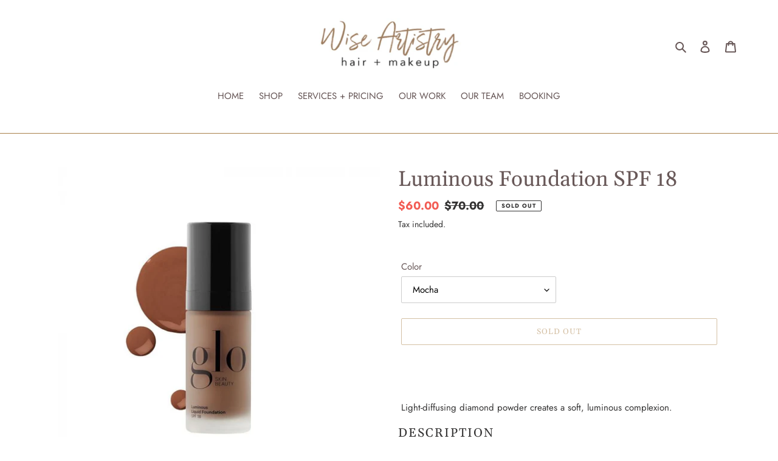

--- FILE ---
content_type: text/html; charset=utf-8
request_url: https://wiseartistry.com/products/luminous-foundation
body_size: 28224
content:
<!doctype html>
<html class="no-js" lang="en">
<head>
  <meta charset="utf-8">
  <meta http-equiv="X-UA-Compatible" content="IE=edge,chrome=1">
  <meta name="viewport" content="width=device-width,initial-scale=1">
  <meta name="theme-color" content="#a98049">

  <link rel="preconnect" href="https://cdn.shopify.com" crossorigin>
  <link rel="preconnect" href="https://fonts.shopifycdn.com" crossorigin>
  <link rel="preconnect" href="https://monorail-edge.shopifysvc.com"><link rel="preload" href="//wiseartistry.com/cdn/shop/t/5/assets/theme.css?v=75363457780168896781619038966" as="style">
  <link rel="preload" as="font" href="//wiseartistry.com/cdn/fonts/gelasio/gelasio_n4.4c16aa443f7a871bf3cd01ef1a4aee00a144b7f4.woff2" type="font/woff2" crossorigin>
  <link rel="preload" as="font" href="//wiseartistry.com/cdn/fonts/jost/jost_n4.d47a1b6347ce4a4c9f437608011273009d91f2b7.woff2" type="font/woff2" crossorigin>
  <link rel="preload" as="font" href="//wiseartistry.com/cdn/fonts/jost/jost_n7.921dc18c13fa0b0c94c5e2517ffe06139c3615a3.woff2" type="font/woff2" crossorigin>
  <link rel="preload" href="//wiseartistry.com/cdn/shop/t/5/assets/theme.js?v=20177681164921879581619036003" as="script">
  <link rel="preload" href="//wiseartistry.com/cdn/shop/t/5/assets/lazysizes.js?v=63098554868324070131619036002" as="script"><link rel="canonical" href="https://wiseartistry.com/products/luminous-foundation"><link rel="shortcut icon" href="//wiseartistry.com/cdn/shop/files/favicon_32x32.JPG?v=1615924219" type="image/png"><title>Luminous Foundation SPF 18
&ndash; Wise Artistry</title><meta name="description" content="   Light-diffusing diamond powder creates a soft, luminous complexion.  Description Luminous Liquid Foundation SPF 18 instantly revitalizes the skin with a soft focus effect. This lightweight liquid mineral formula provides incredible coverage to help erase imperfections and enhance radiance. The SPF-18 Luminous Founda"><!-- /snippets/social-meta-tags.liquid -->


<meta property="og:site_name" content="Wise Artistry ">
<meta property="og:url" content="https://wiseartistry.com/products/luminous-foundation">
<meta property="og:title" content="Luminous Foundation SPF 18">
<meta property="og:type" content="product">
<meta property="og:description" content="   Light-diffusing diamond powder creates a soft, luminous complexion.  Description Luminous Liquid Foundation SPF 18 instantly revitalizes the skin with a soft focus effect. This lightweight liquid mineral formula provides incredible coverage to help erase imperfections and enhance radiance. The SPF-18 Luminous Founda"><meta property="og:image" content="http://wiseartistry.com/cdn/shop/products/luminous_liquid_foundation_spf_18_naturelle.jpg?v=1631572284">
  <meta property="og:image:secure_url" content="https://wiseartistry.com/cdn/shop/products/luminous_liquid_foundation_spf_18_naturelle.jpg?v=1631572284">
  <meta property="og:image:width" content="1000">
  <meta property="og:image:height" content="1000">
  <meta property="og:price:amount" content="60.00">
  <meta property="og:price:currency" content="USD">



<meta name="twitter:card" content="summary_large_image">
<meta name="twitter:title" content="Luminous Foundation SPF 18">
<meta name="twitter:description" content="   Light-diffusing diamond powder creates a soft, luminous complexion.  Description Luminous Liquid Foundation SPF 18 instantly revitalizes the skin with a soft focus effect. This lightweight liquid mineral formula provides incredible coverage to help erase imperfections and enhance radiance. The SPF-18 Luminous Founda">

  
<style data-shopify>
:root {
    --color-text: #685858;
    --color-text-rgb: 104, 88, 88;
    --color-body-text: #333232;
    --color-sale-text: #f25c54;
    --color-small-button-text-border: #a98049;
    --color-text-field: #ffffff;
    --color-text-field-text: #000000;
    --color-text-field-text-rgb: 0, 0, 0;

    --color-btn-primary: #a98049;
    --color-btn-primary-darker: #85653a;
    --color-btn-primary-text: #ffffff;

    --color-blankstate: rgba(51, 50, 50, 0.35);
    --color-blankstate-border: rgba(51, 50, 50, 0.2);
    --color-blankstate-background: rgba(51, 50, 50, 0.1);

    --color-text-focus:#4c4141;
    --color-overlay-text-focus:#e6e6e6;
    --color-btn-primary-focus:#85653a;
    --color-btn-social-focus:#85653a;
    --color-small-button-text-border-focus:#85653a;
    --predictive-search-focus:#f2f2f2;

    --color-body: #ffffff;
    --color-bg: #ffffff;
    --color-bg-rgb: 255, 255, 255;
    --color-bg-alt: rgba(51, 50, 50, 0.05);
    --color-bg-currency-selector: rgba(51, 50, 50, 0.2);

    --color-overlay-title-text: #ffffff;
    --color-image-overlay: #685858;
    --color-image-overlay-rgb: 104, 88, 88;--opacity-image-overlay: 0.4;--hover-overlay-opacity: 0.8;

    --color-border: #a98049;
    --color-border-form: #cccccc;
    --color-border-form-darker: #b3b3b3;

    --svg-select-icon: url(//wiseartistry.com/cdn/shop/t/5/assets/ico-select.svg?v=29003672709104678581619046575);
    --slick-img-url: url(//wiseartistry.com/cdn/shop/t/5/assets/ajax-loader.gif?v=41356863302472015721619036000);

    --font-weight-body--bold: 700;
    --font-weight-body--bolder: 700;

    --font-stack-header: Gelasio, serif;
    --font-style-header: normal;
    --font-weight-header: 400;

    --font-stack-body: Jost, sans-serif;
    --font-style-body: normal;
    --font-weight-body: 400;

    --font-size-header: 26;

    --font-size-base: 15;

    --font-h1-desktop: 35;
    --font-h1-mobile: 32;
    --font-h2-desktop: 20;
    --font-h2-mobile: 18;
    --font-h3-mobile: 20;
    --font-h4-desktop: 17;
    --font-h4-mobile: 15;
    --font-h5-desktop: 15;
    --font-h5-mobile: 13;
    --font-h6-desktop: 14;
    --font-h6-mobile: 12;

    --font-mega-title-large-desktop: 65;

    --font-rich-text-large: 17;
    --font-rich-text-small: 13;

    
--color-video-bg: #f2f2f2;

    
    --global-color-image-loader-primary: rgba(104, 88, 88, 0.06);
    --global-color-image-loader-secondary: rgba(104, 88, 88, 0.12);
  }
</style>


  <style>*,::after,::before{box-sizing:border-box}body{margin:0}body,html{background-color:var(--color-body)}body,button{font-size:calc(var(--font-size-base) * 1px);font-family:var(--font-stack-body);font-style:var(--font-style-body);font-weight:var(--font-weight-body);color:var(--color-text);line-height:1.5}body,button{-webkit-font-smoothing:antialiased;-webkit-text-size-adjust:100%}.border-bottom{border-bottom:1px solid var(--color-border)}.btn--link{background-color:transparent;border:0;margin:0;color:var(--color-text);text-align:left}.text-right{text-align:right}.icon{display:inline-block;width:20px;height:20px;vertical-align:middle;fill:currentColor}.icon__fallback-text,.visually-hidden{position:absolute!important;overflow:hidden;clip:rect(0 0 0 0);height:1px;width:1px;margin:-1px;padding:0;border:0}svg.icon:not(.icon--full-color) circle,svg.icon:not(.icon--full-color) ellipse,svg.icon:not(.icon--full-color) g,svg.icon:not(.icon--full-color) line,svg.icon:not(.icon--full-color) path,svg.icon:not(.icon--full-color) polygon,svg.icon:not(.icon--full-color) polyline,svg.icon:not(.icon--full-color) rect,symbol.icon:not(.icon--full-color) circle,symbol.icon:not(.icon--full-color) ellipse,symbol.icon:not(.icon--full-color) g,symbol.icon:not(.icon--full-color) line,symbol.icon:not(.icon--full-color) path,symbol.icon:not(.icon--full-color) polygon,symbol.icon:not(.icon--full-color) polyline,symbol.icon:not(.icon--full-color) rect{fill:inherit;stroke:inherit}li{list-style:none}.list--inline{padding:0;margin:0}.list--inline>li{display:inline-block;margin-bottom:0;vertical-align:middle}a{color:var(--color-text);text-decoration:none}.h1,.h2,h1,h2{margin:0 0 17.5px;font-family:var(--font-stack-header);font-style:var(--font-style-header);font-weight:var(--font-weight-header);line-height:1.2;overflow-wrap:break-word;word-wrap:break-word}.h1 a,.h2 a,h1 a,h2 a{color:inherit;text-decoration:none;font-weight:inherit}.h1,h1{font-size:calc(((var(--font-h1-desktop))/ (var(--font-size-base))) * 1em);text-transform:none;letter-spacing:0}@media only screen and (max-width:749px){.h1,h1{font-size:calc(((var(--font-h1-mobile))/ (var(--font-size-base))) * 1em)}}.h2,h2{font-size:calc(((var(--font-h2-desktop))/ (var(--font-size-base))) * 1em);text-transform:uppercase;letter-spacing:.1em}@media only screen and (max-width:749px){.h2,h2{font-size:calc(((var(--font-h2-mobile))/ (var(--font-size-base))) * 1em)}}p{color:var(--color-body-text);margin:0 0 19.44444px}@media only screen and (max-width:749px){p{font-size:calc(((var(--font-size-base) - 1)/ (var(--font-size-base))) * 1em)}}p:last-child{margin-bottom:0}@media only screen and (max-width:749px){.small--hide{display:none!important}}.grid{list-style:none;margin:0;padding:0;margin-left:-30px}.grid::after{content:'';display:table;clear:both}@media only screen and (max-width:749px){.grid{margin-left:-22px}}.grid::after{content:'';display:table;clear:both}.grid--no-gutters{margin-left:0}.grid--no-gutters .grid__item{padding-left:0}.grid--table{display:table;table-layout:fixed;width:100%}.grid--table>.grid__item{float:none;display:table-cell;vertical-align:middle}.grid__item{float:left;padding-left:30px;width:100%}@media only screen and (max-width:749px){.grid__item{padding-left:22px}}.grid__item[class*="--push"]{position:relative}@media only screen and (min-width:750px){.medium-up--one-quarter{width:25%}.medium-up--push-one-third{width:33.33%}.medium-up--one-half{width:50%}.medium-up--push-one-third{left:33.33%;position:relative}}.site-header{position:relative;background-color:var(--color-body)}@media only screen and (max-width:749px){.site-header{border-bottom:1px solid var(--color-border)}}@media only screen and (min-width:750px){.site-header{padding:0 55px}.site-header.logo--center{padding-top:30px}}.site-header__logo{margin:15px 0}.logo-align--center .site-header__logo{text-align:center;margin:0 auto}@media only screen and (max-width:749px){.logo-align--center .site-header__logo{text-align:left;margin:15px 0}}@media only screen and (max-width:749px){.site-header__logo{padding-left:22px;text-align:left}.site-header__logo img{margin:0}}.site-header__logo-link{display:inline-block;word-break:break-word}@media only screen and (min-width:750px){.logo-align--center .site-header__logo-link{margin:0 auto}}.site-header__logo-image{display:block}@media only screen and (min-width:750px){.site-header__logo-image{margin:0 auto}}.site-header__logo-image img{width:100%}.site-header__logo-image--centered img{margin:0 auto}.site-header__logo img{display:block}.site-header__icons{position:relative;white-space:nowrap}@media only screen and (max-width:749px){.site-header__icons{width:auto;padding-right:13px}.site-header__icons .btn--link,.site-header__icons .site-header__cart{font-size:calc(((var(--font-size-base))/ (var(--font-size-base))) * 1em)}}.site-header__icons-wrapper{position:relative;display:-webkit-flex;display:-ms-flexbox;display:flex;width:100%;-ms-flex-align:center;-webkit-align-items:center;-moz-align-items:center;-ms-align-items:center;-o-align-items:center;align-items:center;-webkit-justify-content:flex-end;-ms-justify-content:flex-end;justify-content:flex-end}.site-header__account,.site-header__cart,.site-header__search{position:relative}.site-header__search.site-header__icon{display:none}@media only screen and (min-width:1400px){.site-header__search.site-header__icon{display:block}}.site-header__search-toggle{display:block}@media only screen and (min-width:750px){.site-header__account,.site-header__cart{padding:10px 11px}}.site-header__cart-title,.site-header__search-title{position:absolute!important;overflow:hidden;clip:rect(0 0 0 0);height:1px;width:1px;margin:-1px;padding:0;border:0;display:block;vertical-align:middle}.site-header__cart-title{margin-right:3px}.site-header__cart-count{display:flex;align-items:center;justify-content:center;position:absolute;right:.4rem;top:.2rem;font-weight:700;background-color:var(--color-btn-primary);color:var(--color-btn-primary-text);border-radius:50%;min-width:1em;height:1em}.site-header__cart-count span{font-family:HelveticaNeue,"Helvetica Neue",Helvetica,Arial,sans-serif;font-size:calc(11em / 16);line-height:1}@media only screen and (max-width:749px){.site-header__cart-count{top:calc(7em / 16);right:0;border-radius:50%;min-width:calc(19em / 16);height:calc(19em / 16)}}@media only screen and (max-width:749px){.site-header__cart-count span{padding:.25em calc(6em / 16);font-size:12px}}.site-header__menu{display:none}@media only screen and (max-width:749px){.site-header__icon{display:inline-block;vertical-align:middle;padding:10px 11px;margin:0}}@media only screen and (min-width:750px){.site-header__icon .icon-search{margin-right:3px}}.announcement-bar{z-index:10;position:relative;text-align:center;border-bottom:1px solid transparent;padding:2px}.announcement-bar__link{display:block}.announcement-bar__message{display:block;padding:11px 22px;font-size:calc(((16)/ (var(--font-size-base))) * 1em);font-weight:var(--font-weight-header)}@media only screen and (min-width:750px){.announcement-bar__message{padding-left:55px;padding-right:55px}}.site-nav{position:relative;padding:0;text-align:center;margin:25px 0}.site-nav a{padding:3px 10px}.site-nav__link{display:block;white-space:nowrap}.site-nav--centered .site-nav__link{padding-top:0}.site-nav__link .icon-chevron-down{width:calc(8em / 16);height:calc(8em / 16);margin-left:.5rem}.site-nav__label{border-bottom:1px solid transparent}.site-nav__link--active .site-nav__label{border-bottom-color:var(--color-text)}.site-nav__link--button{border:none;background-color:transparent;padding:3px 10px}.site-header__mobile-nav{z-index:11;position:relative;background-color:var(--color-body)}@media only screen and (max-width:749px){.site-header__mobile-nav{display:-webkit-flex;display:-ms-flexbox;display:flex;width:100%;-ms-flex-align:center;-webkit-align-items:center;-moz-align-items:center;-ms-align-items:center;-o-align-items:center;align-items:center}}.mobile-nav--open .icon-close{display:none}.main-content{opacity:0}.main-content .shopify-section{display:none}.main-content .shopify-section:first-child{display:inherit}.critical-hidden{display:none}</style>

  <script>
    window.performance.mark('debut:theme_stylesheet_loaded.start');

    function onLoadStylesheet() {
      performance.mark('debut:theme_stylesheet_loaded.end');
      performance.measure('debut:theme_stylesheet_loaded', 'debut:theme_stylesheet_loaded.start', 'debut:theme_stylesheet_loaded.end');

      var url = "//wiseartistry.com/cdn/shop/t/5/assets/theme.css?v=75363457780168896781619038966";
      var link = document.querySelector('link[href="' + url + '"]');
      link.loaded = true;
      link.dispatchEvent(new Event('load'));
    }
  </script>

  <link rel="stylesheet" href="//wiseartistry.com/cdn/shop/t/5/assets/theme.css?v=75363457780168896781619038966" type="text/css" media="print" onload="this.media='all';onLoadStylesheet()">

  <style>
    @font-face {
  font-family: Gelasio;
  font-weight: 400;
  font-style: normal;
  font-display: swap;
  src: url("//wiseartistry.com/cdn/fonts/gelasio/gelasio_n4.4c16aa443f7a871bf3cd01ef1a4aee00a144b7f4.woff2") format("woff2"),
       url("//wiseartistry.com/cdn/fonts/gelasio/gelasio_n4.5d24746d8f4bd63b39d8bb5edfdfb5ee3cf0492a.woff") format("woff");
}

    @font-face {
  font-family: Jost;
  font-weight: 400;
  font-style: normal;
  font-display: swap;
  src: url("//wiseartistry.com/cdn/fonts/jost/jost_n4.d47a1b6347ce4a4c9f437608011273009d91f2b7.woff2") format("woff2"),
       url("//wiseartistry.com/cdn/fonts/jost/jost_n4.791c46290e672b3f85c3d1c651ef2efa3819eadd.woff") format("woff");
}

    @font-face {
  font-family: Jost;
  font-weight: 700;
  font-style: normal;
  font-display: swap;
  src: url("//wiseartistry.com/cdn/fonts/jost/jost_n7.921dc18c13fa0b0c94c5e2517ffe06139c3615a3.woff2") format("woff2"),
       url("//wiseartistry.com/cdn/fonts/jost/jost_n7.cbfc16c98c1e195f46c536e775e4e959c5f2f22b.woff") format("woff");
}

    @font-face {
  font-family: Jost;
  font-weight: 700;
  font-style: normal;
  font-display: swap;
  src: url("//wiseartistry.com/cdn/fonts/jost/jost_n7.921dc18c13fa0b0c94c5e2517ffe06139c3615a3.woff2") format("woff2"),
       url("//wiseartistry.com/cdn/fonts/jost/jost_n7.cbfc16c98c1e195f46c536e775e4e959c5f2f22b.woff") format("woff");
}

    @font-face {
  font-family: Jost;
  font-weight: 400;
  font-style: italic;
  font-display: swap;
  src: url("//wiseartistry.com/cdn/fonts/jost/jost_i4.b690098389649750ada222b9763d55796c5283a5.woff2") format("woff2"),
       url("//wiseartistry.com/cdn/fonts/jost/jost_i4.fd766415a47e50b9e391ae7ec04e2ae25e7e28b0.woff") format("woff");
}

    @font-face {
  font-family: Jost;
  font-weight: 700;
  font-style: italic;
  font-display: swap;
  src: url("//wiseartistry.com/cdn/fonts/jost/jost_i7.d8201b854e41e19d7ed9b1a31fe4fe71deea6d3f.woff2") format("woff2"),
       url("//wiseartistry.com/cdn/fonts/jost/jost_i7.eae515c34e26b6c853efddc3fc0c552e0de63757.woff") format("woff");
}

  </style>

  <script>
    var theme = {
      breakpoints: {
        medium: 750,
        large: 990,
        widescreen: 1400
      },
      strings: {
        addToCart: "Add to cart",
        soldOut: "Sold out",
        unavailable: "Unavailable",
        regularPrice: "Regular price",
        salePrice: "Sale price",
        sale: "Sale",
        fromLowestPrice: "from [price]",
        vendor: "Vendor",
        showMore: "Show More",
        showLess: "Show Less",
        searchFor: "Search for",
        addressError: "Error looking up that address",
        addressNoResults: "No results for that address",
        addressQueryLimit: "You have exceeded the Google API usage limit. Consider upgrading to a \u003ca href=\"https:\/\/developers.google.com\/maps\/premium\/usage-limits\"\u003ePremium Plan\u003c\/a\u003e.",
        authError: "There was a problem authenticating your Google Maps account.",
        newWindow: "Opens in a new window.",
        external: "Opens external website.",
        newWindowExternal: "Opens external website in a new window.",
        removeLabel: "Remove [product]",
        update: "Update",
        quantity: "Quantity",
        discountedTotal: "Discounted total",
        regularTotal: "Regular total",
        priceColumn: "See Price column for discount details.",
        quantityMinimumMessage: "Quantity must be 1 or more",
        cartError: "There was an error while updating your cart. Please try again.",
        removedItemMessage: "Removed \u003cspan class=\"cart__removed-product-details\"\u003e([quantity]) [link]\u003c\/span\u003e from your cart.",
        unitPrice: "Unit price",
        unitPriceSeparator: "per",
        oneCartCount: "1 item",
        otherCartCount: "[count] items",
        quantityLabel: "Quantity: [count]",
        products: "Products",
        loading: "Loading",
        number_of_results: "[result_number] of [results_count]",
        number_of_results_found: "[results_count] results found",
        one_result_found: "1 result found"
      },
      moneyFormat: "${{amount}}",
      moneyFormatWithCurrency: "${{amount}} USD",
      settings: {
        predictiveSearchEnabled: true,
        predictiveSearchShowPrice: false,
        predictiveSearchShowVendor: false
      },
      stylesheet: "//wiseartistry.com/cdn/shop/t/5/assets/theme.css?v=75363457780168896781619038966"
    }

    document.documentElement.className = document.documentElement.className.replace('no-js', 'js');
  </script><script src="//wiseartistry.com/cdn/shop/t/5/assets/theme.js?v=20177681164921879581619036003" defer="defer"></script>
  <script src="//wiseartistry.com/cdn/shop/t/5/assets/lazysizes.js?v=63098554868324070131619036002" async="async"></script>

  <script type="text/javascript">
    if (window.MSInputMethodContext && document.documentMode) {
      var scripts = document.getElementsByTagName('script')[0];
      var polyfill = document.createElement("script");
      polyfill.defer = true;
      polyfill.src = "//wiseartistry.com/cdn/shop/t/5/assets/ie11CustomProperties.min.js?v=146208399201472936201619036001";

      scripts.parentNode.insertBefore(polyfill, scripts);
    }
  </script>

  <script>window.performance && window.performance.mark && window.performance.mark('shopify.content_for_header.start');</script><meta name="facebook-domain-verification" content="t2kqqw22xlgt8zgrkkz24jndsnje0w">
<meta name="facebook-domain-verification" content="i1ir21o2xuoptd9zfhu3ghn8btn0ub">
<meta name="google-site-verification" content="RNGuATWot-HDRdwAFu8SB9V4bRKwlXkRUa91dPHOK2o">
<meta id="shopify-digital-wallet" name="shopify-digital-wallet" content="/36652056708/digital_wallets/dialog">
<meta name="shopify-checkout-api-token" content="3c1f875ce9b8465d85b72057ae55ca34">
<meta id="in-context-paypal-metadata" data-shop-id="36652056708" data-venmo-supported="false" data-environment="production" data-locale="en_US" data-paypal-v4="true" data-currency="USD">
<link rel="alternate" type="application/json+oembed" href="https://wiseartistry.com/products/luminous-foundation.oembed">
<script async="async" src="/checkouts/internal/preloads.js?locale=en-US"></script>
<link rel="preconnect" href="https://shop.app" crossorigin="anonymous">
<script async="async" src="https://shop.app/checkouts/internal/preloads.js?locale=en-US&shop_id=36652056708" crossorigin="anonymous"></script>
<script id="apple-pay-shop-capabilities" type="application/json">{"shopId":36652056708,"countryCode":"US","currencyCode":"USD","merchantCapabilities":["supports3DS"],"merchantId":"gid:\/\/shopify\/Shop\/36652056708","merchantName":"Wise Artistry ","requiredBillingContactFields":["postalAddress","email"],"requiredShippingContactFields":["postalAddress","email"],"shippingType":"shipping","supportedNetworks":["visa","masterCard","amex","discover","elo","jcb"],"total":{"type":"pending","label":"Wise Artistry ","amount":"1.00"},"shopifyPaymentsEnabled":true,"supportsSubscriptions":true}</script>
<script id="shopify-features" type="application/json">{"accessToken":"3c1f875ce9b8465d85b72057ae55ca34","betas":["rich-media-storefront-analytics"],"domain":"wiseartistry.com","predictiveSearch":true,"shopId":36652056708,"locale":"en"}</script>
<script>var Shopify = Shopify || {};
Shopify.shop = "wise-artistry.myshopify.com";
Shopify.locale = "en";
Shopify.currency = {"active":"USD","rate":"1.0"};
Shopify.country = "US";
Shopify.theme = {"name":"Debut","id":122305282233,"schema_name":"Debut","schema_version":"17.12.0","theme_store_id":796,"role":"main"};
Shopify.theme.handle = "null";
Shopify.theme.style = {"id":null,"handle":null};
Shopify.cdnHost = "wiseartistry.com/cdn";
Shopify.routes = Shopify.routes || {};
Shopify.routes.root = "/";</script>
<script type="module">!function(o){(o.Shopify=o.Shopify||{}).modules=!0}(window);</script>
<script>!function(o){function n(){var o=[];function n(){o.push(Array.prototype.slice.apply(arguments))}return n.q=o,n}var t=o.Shopify=o.Shopify||{};t.loadFeatures=n(),t.autoloadFeatures=n()}(window);</script>
<script>
  window.ShopifyPay = window.ShopifyPay || {};
  window.ShopifyPay.apiHost = "shop.app\/pay";
  window.ShopifyPay.redirectState = null;
</script>
<script id="shop-js-analytics" type="application/json">{"pageType":"product"}</script>
<script defer="defer" async type="module" src="//wiseartistry.com/cdn/shopifycloud/shop-js/modules/v2/client.init-shop-cart-sync_C5BV16lS.en.esm.js"></script>
<script defer="defer" async type="module" src="//wiseartistry.com/cdn/shopifycloud/shop-js/modules/v2/chunk.common_CygWptCX.esm.js"></script>
<script type="module">
  await import("//wiseartistry.com/cdn/shopifycloud/shop-js/modules/v2/client.init-shop-cart-sync_C5BV16lS.en.esm.js");
await import("//wiseartistry.com/cdn/shopifycloud/shop-js/modules/v2/chunk.common_CygWptCX.esm.js");

  window.Shopify.SignInWithShop?.initShopCartSync?.({"fedCMEnabled":true,"windoidEnabled":true});

</script>
<script defer="defer" async type="module" src="//wiseartistry.com/cdn/shopifycloud/shop-js/modules/v2/client.payment-terms_CZxnsJam.en.esm.js"></script>
<script defer="defer" async type="module" src="//wiseartistry.com/cdn/shopifycloud/shop-js/modules/v2/chunk.common_CygWptCX.esm.js"></script>
<script defer="defer" async type="module" src="//wiseartistry.com/cdn/shopifycloud/shop-js/modules/v2/chunk.modal_D71HUcav.esm.js"></script>
<script type="module">
  await import("//wiseartistry.com/cdn/shopifycloud/shop-js/modules/v2/client.payment-terms_CZxnsJam.en.esm.js");
await import("//wiseartistry.com/cdn/shopifycloud/shop-js/modules/v2/chunk.common_CygWptCX.esm.js");
await import("//wiseartistry.com/cdn/shopifycloud/shop-js/modules/v2/chunk.modal_D71HUcav.esm.js");

  
</script>
<script>
  window.Shopify = window.Shopify || {};
  if (!window.Shopify.featureAssets) window.Shopify.featureAssets = {};
  window.Shopify.featureAssets['shop-js'] = {"shop-cart-sync":["modules/v2/client.shop-cart-sync_ZFArdW7E.en.esm.js","modules/v2/chunk.common_CygWptCX.esm.js"],"init-fed-cm":["modules/v2/client.init-fed-cm_CmiC4vf6.en.esm.js","modules/v2/chunk.common_CygWptCX.esm.js"],"shop-button":["modules/v2/client.shop-button_tlx5R9nI.en.esm.js","modules/v2/chunk.common_CygWptCX.esm.js"],"shop-cash-offers":["modules/v2/client.shop-cash-offers_DOA2yAJr.en.esm.js","modules/v2/chunk.common_CygWptCX.esm.js","modules/v2/chunk.modal_D71HUcav.esm.js"],"init-windoid":["modules/v2/client.init-windoid_sURxWdc1.en.esm.js","modules/v2/chunk.common_CygWptCX.esm.js"],"shop-toast-manager":["modules/v2/client.shop-toast-manager_ClPi3nE9.en.esm.js","modules/v2/chunk.common_CygWptCX.esm.js"],"init-shop-email-lookup-coordinator":["modules/v2/client.init-shop-email-lookup-coordinator_B8hsDcYM.en.esm.js","modules/v2/chunk.common_CygWptCX.esm.js"],"init-shop-cart-sync":["modules/v2/client.init-shop-cart-sync_C5BV16lS.en.esm.js","modules/v2/chunk.common_CygWptCX.esm.js"],"avatar":["modules/v2/client.avatar_BTnouDA3.en.esm.js"],"pay-button":["modules/v2/client.pay-button_FdsNuTd3.en.esm.js","modules/v2/chunk.common_CygWptCX.esm.js"],"init-customer-accounts":["modules/v2/client.init-customer-accounts_DxDtT_ad.en.esm.js","modules/v2/client.shop-login-button_C5VAVYt1.en.esm.js","modules/v2/chunk.common_CygWptCX.esm.js","modules/v2/chunk.modal_D71HUcav.esm.js"],"init-shop-for-new-customer-accounts":["modules/v2/client.init-shop-for-new-customer-accounts_ChsxoAhi.en.esm.js","modules/v2/client.shop-login-button_C5VAVYt1.en.esm.js","modules/v2/chunk.common_CygWptCX.esm.js","modules/v2/chunk.modal_D71HUcav.esm.js"],"shop-login-button":["modules/v2/client.shop-login-button_C5VAVYt1.en.esm.js","modules/v2/chunk.common_CygWptCX.esm.js","modules/v2/chunk.modal_D71HUcav.esm.js"],"init-customer-accounts-sign-up":["modules/v2/client.init-customer-accounts-sign-up_CPSyQ0Tj.en.esm.js","modules/v2/client.shop-login-button_C5VAVYt1.en.esm.js","modules/v2/chunk.common_CygWptCX.esm.js","modules/v2/chunk.modal_D71HUcav.esm.js"],"shop-follow-button":["modules/v2/client.shop-follow-button_Cva4Ekp9.en.esm.js","modules/v2/chunk.common_CygWptCX.esm.js","modules/v2/chunk.modal_D71HUcav.esm.js"],"checkout-modal":["modules/v2/client.checkout-modal_BPM8l0SH.en.esm.js","modules/v2/chunk.common_CygWptCX.esm.js","modules/v2/chunk.modal_D71HUcav.esm.js"],"lead-capture":["modules/v2/client.lead-capture_Bi8yE_yS.en.esm.js","modules/v2/chunk.common_CygWptCX.esm.js","modules/v2/chunk.modal_D71HUcav.esm.js"],"shop-login":["modules/v2/client.shop-login_D6lNrXab.en.esm.js","modules/v2/chunk.common_CygWptCX.esm.js","modules/v2/chunk.modal_D71HUcav.esm.js"],"payment-terms":["modules/v2/client.payment-terms_CZxnsJam.en.esm.js","modules/v2/chunk.common_CygWptCX.esm.js","modules/v2/chunk.modal_D71HUcav.esm.js"]};
</script>
<script>(function() {
  var isLoaded = false;
  function asyncLoad() {
    if (isLoaded) return;
    isLoaded = true;
    var urls = ["https:\/\/cdn-loyalty.yotpo.com\/loader\/Ar6d1vX_5THXtW91tuJYdg.js?shop=wise-artistry.myshopify.com","https:\/\/shopify.covet.pics\/covet-pics-widget-inject.js?shop=wise-artistry.myshopify.com"];
    for (var i = 0; i < urls.length; i++) {
      var s = document.createElement('script');
      s.type = 'text/javascript';
      s.async = true;
      s.src = urls[i];
      var x = document.getElementsByTagName('script')[0];
      x.parentNode.insertBefore(s, x);
    }
  };
  if(window.attachEvent) {
    window.attachEvent('onload', asyncLoad);
  } else {
    window.addEventListener('load', asyncLoad, false);
  }
})();</script>
<script id="__st">var __st={"a":36652056708,"offset":-25200,"reqid":"516fbe58-5b28-44fb-8e41-f6ae838f874e-1768797067","pageurl":"wiseartistry.com\/products\/luminous-foundation","u":"f82b8aef875c","p":"product","rtyp":"product","rid":4710833324164};</script>
<script>window.ShopifyPaypalV4VisibilityTracking = true;</script>
<script id="captcha-bootstrap">!function(){'use strict';const t='contact',e='account',n='new_comment',o=[[t,t],['blogs',n],['comments',n],[t,'customer']],c=[[e,'customer_login'],[e,'guest_login'],[e,'recover_customer_password'],[e,'create_customer']],r=t=>t.map((([t,e])=>`form[action*='/${t}']:not([data-nocaptcha='true']) input[name='form_type'][value='${e}']`)).join(','),a=t=>()=>t?[...document.querySelectorAll(t)].map((t=>t.form)):[];function s(){const t=[...o],e=r(t);return a(e)}const i='password',u='form_key',d=['recaptcha-v3-token','g-recaptcha-response','h-captcha-response',i],f=()=>{try{return window.sessionStorage}catch{return}},m='__shopify_v',_=t=>t.elements[u];function p(t,e,n=!1){try{const o=window.sessionStorage,c=JSON.parse(o.getItem(e)),{data:r}=function(t){const{data:e,action:n}=t;return t[m]||n?{data:e,action:n}:{data:t,action:n}}(c);for(const[e,n]of Object.entries(r))t.elements[e]&&(t.elements[e].value=n);n&&o.removeItem(e)}catch(o){console.error('form repopulation failed',{error:o})}}const l='form_type',E='cptcha';function T(t){t.dataset[E]=!0}const w=window,h=w.document,L='Shopify',v='ce_forms',y='captcha';let A=!1;((t,e)=>{const n=(g='f06e6c50-85a8-45c8-87d0-21a2b65856fe',I='https://cdn.shopify.com/shopifycloud/storefront-forms-hcaptcha/ce_storefront_forms_captcha_hcaptcha.v1.5.2.iife.js',D={infoText:'Protected by hCaptcha',privacyText:'Privacy',termsText:'Terms'},(t,e,n)=>{const o=w[L][v],c=o.bindForm;if(c)return c(t,g,e,D).then(n);var r;o.q.push([[t,g,e,D],n]),r=I,A||(h.body.append(Object.assign(h.createElement('script'),{id:'captcha-provider',async:!0,src:r})),A=!0)});var g,I,D;w[L]=w[L]||{},w[L][v]=w[L][v]||{},w[L][v].q=[],w[L][y]=w[L][y]||{},w[L][y].protect=function(t,e){n(t,void 0,e),T(t)},Object.freeze(w[L][y]),function(t,e,n,w,h,L){const[v,y,A,g]=function(t,e,n){const i=e?o:[],u=t?c:[],d=[...i,...u],f=r(d),m=r(i),_=r(d.filter((([t,e])=>n.includes(e))));return[a(f),a(m),a(_),s()]}(w,h,L),I=t=>{const e=t.target;return e instanceof HTMLFormElement?e:e&&e.form},D=t=>v().includes(t);t.addEventListener('submit',(t=>{const e=I(t);if(!e)return;const n=D(e)&&!e.dataset.hcaptchaBound&&!e.dataset.recaptchaBound,o=_(e),c=g().includes(e)&&(!o||!o.value);(n||c)&&t.preventDefault(),c&&!n&&(function(t){try{if(!f())return;!function(t){const e=f();if(!e)return;const n=_(t);if(!n)return;const o=n.value;o&&e.removeItem(o)}(t);const e=Array.from(Array(32),(()=>Math.random().toString(36)[2])).join('');!function(t,e){_(t)||t.append(Object.assign(document.createElement('input'),{type:'hidden',name:u})),t.elements[u].value=e}(t,e),function(t,e){const n=f();if(!n)return;const o=[...t.querySelectorAll(`input[type='${i}']`)].map((({name:t})=>t)),c=[...d,...o],r={};for(const[a,s]of new FormData(t).entries())c.includes(a)||(r[a]=s);n.setItem(e,JSON.stringify({[m]:1,action:t.action,data:r}))}(t,e)}catch(e){console.error('failed to persist form',e)}}(e),e.submit())}));const S=(t,e)=>{t&&!t.dataset[E]&&(n(t,e.some((e=>e===t))),T(t))};for(const o of['focusin','change'])t.addEventListener(o,(t=>{const e=I(t);D(e)&&S(e,y())}));const B=e.get('form_key'),M=e.get(l),P=B&&M;t.addEventListener('DOMContentLoaded',(()=>{const t=y();if(P)for(const e of t)e.elements[l].value===M&&p(e,B);[...new Set([...A(),...v().filter((t=>'true'===t.dataset.shopifyCaptcha))])].forEach((e=>S(e,t)))}))}(h,new URLSearchParams(w.location.search),n,t,e,['guest_login'])})(!0,!0)}();</script>
<script integrity="sha256-4kQ18oKyAcykRKYeNunJcIwy7WH5gtpwJnB7kiuLZ1E=" data-source-attribution="shopify.loadfeatures" defer="defer" src="//wiseartistry.com/cdn/shopifycloud/storefront/assets/storefront/load_feature-a0a9edcb.js" crossorigin="anonymous"></script>
<script crossorigin="anonymous" defer="defer" src="//wiseartistry.com/cdn/shopifycloud/storefront/assets/shopify_pay/storefront-65b4c6d7.js?v=20250812"></script>
<script data-source-attribution="shopify.dynamic_checkout.dynamic.init">var Shopify=Shopify||{};Shopify.PaymentButton=Shopify.PaymentButton||{isStorefrontPortableWallets:!0,init:function(){window.Shopify.PaymentButton.init=function(){};var t=document.createElement("script");t.src="https://wiseartistry.com/cdn/shopifycloud/portable-wallets/latest/portable-wallets.en.js",t.type="module",document.head.appendChild(t)}};
</script>
<script data-source-attribution="shopify.dynamic_checkout.buyer_consent">
  function portableWalletsHideBuyerConsent(e){var t=document.getElementById("shopify-buyer-consent"),n=document.getElementById("shopify-subscription-policy-button");t&&n&&(t.classList.add("hidden"),t.setAttribute("aria-hidden","true"),n.removeEventListener("click",e))}function portableWalletsShowBuyerConsent(e){var t=document.getElementById("shopify-buyer-consent"),n=document.getElementById("shopify-subscription-policy-button");t&&n&&(t.classList.remove("hidden"),t.removeAttribute("aria-hidden"),n.addEventListener("click",e))}window.Shopify?.PaymentButton&&(window.Shopify.PaymentButton.hideBuyerConsent=portableWalletsHideBuyerConsent,window.Shopify.PaymentButton.showBuyerConsent=portableWalletsShowBuyerConsent);
</script>
<script>
  function portableWalletsCleanup(e){e&&e.src&&console.error("Failed to load portable wallets script "+e.src);var t=document.querySelectorAll("shopify-accelerated-checkout .shopify-payment-button__skeleton, shopify-accelerated-checkout-cart .wallet-cart-button__skeleton"),e=document.getElementById("shopify-buyer-consent");for(let e=0;e<t.length;e++)t[e].remove();e&&e.remove()}function portableWalletsNotLoadedAsModule(e){e instanceof ErrorEvent&&"string"==typeof e.message&&e.message.includes("import.meta")&&"string"==typeof e.filename&&e.filename.includes("portable-wallets")&&(window.removeEventListener("error",portableWalletsNotLoadedAsModule),window.Shopify.PaymentButton.failedToLoad=e,"loading"===document.readyState?document.addEventListener("DOMContentLoaded",window.Shopify.PaymentButton.init):window.Shopify.PaymentButton.init())}window.addEventListener("error",portableWalletsNotLoadedAsModule);
</script>

<script type="module" src="https://wiseartistry.com/cdn/shopifycloud/portable-wallets/latest/portable-wallets.en.js" onError="portableWalletsCleanup(this)" crossorigin="anonymous"></script>
<script nomodule>
  document.addEventListener("DOMContentLoaded", portableWalletsCleanup);
</script>

<link id="shopify-accelerated-checkout-styles" rel="stylesheet" media="screen" href="https://wiseartistry.com/cdn/shopifycloud/portable-wallets/latest/accelerated-checkout-backwards-compat.css" crossorigin="anonymous">
<style id="shopify-accelerated-checkout-cart">
        #shopify-buyer-consent {
  margin-top: 1em;
  display: inline-block;
  width: 100%;
}

#shopify-buyer-consent.hidden {
  display: none;
}

#shopify-subscription-policy-button {
  background: none;
  border: none;
  padding: 0;
  text-decoration: underline;
  font-size: inherit;
  cursor: pointer;
}

#shopify-subscription-policy-button::before {
  box-shadow: none;
}

      </style>

<script>window.performance && window.performance.mark && window.performance.mark('shopify.content_for_header.end');</script>
  <meta name="p:domain_verify" content="90175c9bfc790f4818e7003e59575523"/>

<link href="https://monorail-edge.shopifysvc.com" rel="dns-prefetch">
<script>(function(){if ("sendBeacon" in navigator && "performance" in window) {try {var session_token_from_headers = performance.getEntriesByType('navigation')[0].serverTiming.find(x => x.name == '_s').description;} catch {var session_token_from_headers = undefined;}var session_cookie_matches = document.cookie.match(/_shopify_s=([^;]*)/);var session_token_from_cookie = session_cookie_matches && session_cookie_matches.length === 2 ? session_cookie_matches[1] : "";var session_token = session_token_from_headers || session_token_from_cookie || "";function handle_abandonment_event(e) {var entries = performance.getEntries().filter(function(entry) {return /monorail-edge.shopifysvc.com/.test(entry.name);});if (!window.abandonment_tracked && entries.length === 0) {window.abandonment_tracked = true;var currentMs = Date.now();var navigation_start = performance.timing.navigationStart;var payload = {shop_id: 36652056708,url: window.location.href,navigation_start,duration: currentMs - navigation_start,session_token,page_type: "product"};window.navigator.sendBeacon("https://monorail-edge.shopifysvc.com/v1/produce", JSON.stringify({schema_id: "online_store_buyer_site_abandonment/1.1",payload: payload,metadata: {event_created_at_ms: currentMs,event_sent_at_ms: currentMs}}));}}window.addEventListener('pagehide', handle_abandonment_event);}}());</script>
<script id="web-pixels-manager-setup">(function e(e,d,r,n,o){if(void 0===o&&(o={}),!Boolean(null===(a=null===(i=window.Shopify)||void 0===i?void 0:i.analytics)||void 0===a?void 0:a.replayQueue)){var i,a;window.Shopify=window.Shopify||{};var t=window.Shopify;t.analytics=t.analytics||{};var s=t.analytics;s.replayQueue=[],s.publish=function(e,d,r){return s.replayQueue.push([e,d,r]),!0};try{self.performance.mark("wpm:start")}catch(e){}var l=function(){var e={modern:/Edge?\/(1{2}[4-9]|1[2-9]\d|[2-9]\d{2}|\d{4,})\.\d+(\.\d+|)|Firefox\/(1{2}[4-9]|1[2-9]\d|[2-9]\d{2}|\d{4,})\.\d+(\.\d+|)|Chrom(ium|e)\/(9{2}|\d{3,})\.\d+(\.\d+|)|(Maci|X1{2}).+ Version\/(15\.\d+|(1[6-9]|[2-9]\d|\d{3,})\.\d+)([,.]\d+|)( \(\w+\)|)( Mobile\/\w+|) Safari\/|Chrome.+OPR\/(9{2}|\d{3,})\.\d+\.\d+|(CPU[ +]OS|iPhone[ +]OS|CPU[ +]iPhone|CPU IPhone OS|CPU iPad OS)[ +]+(15[._]\d+|(1[6-9]|[2-9]\d|\d{3,})[._]\d+)([._]\d+|)|Android:?[ /-](13[3-9]|1[4-9]\d|[2-9]\d{2}|\d{4,})(\.\d+|)(\.\d+|)|Android.+Firefox\/(13[5-9]|1[4-9]\d|[2-9]\d{2}|\d{4,})\.\d+(\.\d+|)|Android.+Chrom(ium|e)\/(13[3-9]|1[4-9]\d|[2-9]\d{2}|\d{4,})\.\d+(\.\d+|)|SamsungBrowser\/([2-9]\d|\d{3,})\.\d+/,legacy:/Edge?\/(1[6-9]|[2-9]\d|\d{3,})\.\d+(\.\d+|)|Firefox\/(5[4-9]|[6-9]\d|\d{3,})\.\d+(\.\d+|)|Chrom(ium|e)\/(5[1-9]|[6-9]\d|\d{3,})\.\d+(\.\d+|)([\d.]+$|.*Safari\/(?![\d.]+ Edge\/[\d.]+$))|(Maci|X1{2}).+ Version\/(10\.\d+|(1[1-9]|[2-9]\d|\d{3,})\.\d+)([,.]\d+|)( \(\w+\)|)( Mobile\/\w+|) Safari\/|Chrome.+OPR\/(3[89]|[4-9]\d|\d{3,})\.\d+\.\d+|(CPU[ +]OS|iPhone[ +]OS|CPU[ +]iPhone|CPU IPhone OS|CPU iPad OS)[ +]+(10[._]\d+|(1[1-9]|[2-9]\d|\d{3,})[._]\d+)([._]\d+|)|Android:?[ /-](13[3-9]|1[4-9]\d|[2-9]\d{2}|\d{4,})(\.\d+|)(\.\d+|)|Mobile Safari.+OPR\/([89]\d|\d{3,})\.\d+\.\d+|Android.+Firefox\/(13[5-9]|1[4-9]\d|[2-9]\d{2}|\d{4,})\.\d+(\.\d+|)|Android.+Chrom(ium|e)\/(13[3-9]|1[4-9]\d|[2-9]\d{2}|\d{4,})\.\d+(\.\d+|)|Android.+(UC? ?Browser|UCWEB|U3)[ /]?(15\.([5-9]|\d{2,})|(1[6-9]|[2-9]\d|\d{3,})\.\d+)\.\d+|SamsungBrowser\/(5\.\d+|([6-9]|\d{2,})\.\d+)|Android.+MQ{2}Browser\/(14(\.(9|\d{2,})|)|(1[5-9]|[2-9]\d|\d{3,})(\.\d+|))(\.\d+|)|K[Aa][Ii]OS\/(3\.\d+|([4-9]|\d{2,})\.\d+)(\.\d+|)/},d=e.modern,r=e.legacy,n=navigator.userAgent;return n.match(d)?"modern":n.match(r)?"legacy":"unknown"}(),u="modern"===l?"modern":"legacy",c=(null!=n?n:{modern:"",legacy:""})[u],f=function(e){return[e.baseUrl,"/wpm","/b",e.hashVersion,"modern"===e.buildTarget?"m":"l",".js"].join("")}({baseUrl:d,hashVersion:r,buildTarget:u}),m=function(e){var d=e.version,r=e.bundleTarget,n=e.surface,o=e.pageUrl,i=e.monorailEndpoint;return{emit:function(e){var a=e.status,t=e.errorMsg,s=(new Date).getTime(),l=JSON.stringify({metadata:{event_sent_at_ms:s},events:[{schema_id:"web_pixels_manager_load/3.1",payload:{version:d,bundle_target:r,page_url:o,status:a,surface:n,error_msg:t},metadata:{event_created_at_ms:s}}]});if(!i)return console&&console.warn&&console.warn("[Web Pixels Manager] No Monorail endpoint provided, skipping logging."),!1;try{return self.navigator.sendBeacon.bind(self.navigator)(i,l)}catch(e){}var u=new XMLHttpRequest;try{return u.open("POST",i,!0),u.setRequestHeader("Content-Type","text/plain"),u.send(l),!0}catch(e){return console&&console.warn&&console.warn("[Web Pixels Manager] Got an unhandled error while logging to Monorail."),!1}}}}({version:r,bundleTarget:l,surface:e.surface,pageUrl:self.location.href,monorailEndpoint:e.monorailEndpoint});try{o.browserTarget=l,function(e){var d=e.src,r=e.async,n=void 0===r||r,o=e.onload,i=e.onerror,a=e.sri,t=e.scriptDataAttributes,s=void 0===t?{}:t,l=document.createElement("script"),u=document.querySelector("head"),c=document.querySelector("body");if(l.async=n,l.src=d,a&&(l.integrity=a,l.crossOrigin="anonymous"),s)for(var f in s)if(Object.prototype.hasOwnProperty.call(s,f))try{l.dataset[f]=s[f]}catch(e){}if(o&&l.addEventListener("load",o),i&&l.addEventListener("error",i),u)u.appendChild(l);else{if(!c)throw new Error("Did not find a head or body element to append the script");c.appendChild(l)}}({src:f,async:!0,onload:function(){if(!function(){var e,d;return Boolean(null===(d=null===(e=window.Shopify)||void 0===e?void 0:e.analytics)||void 0===d?void 0:d.initialized)}()){var d=window.webPixelsManager.init(e)||void 0;if(d){var r=window.Shopify.analytics;r.replayQueue.forEach((function(e){var r=e[0],n=e[1],o=e[2];d.publishCustomEvent(r,n,o)})),r.replayQueue=[],r.publish=d.publishCustomEvent,r.visitor=d.visitor,r.initialized=!0}}},onerror:function(){return m.emit({status:"failed",errorMsg:"".concat(f," has failed to load")})},sri:function(e){var d=/^sha384-[A-Za-z0-9+/=]+$/;return"string"==typeof e&&d.test(e)}(c)?c:"",scriptDataAttributes:o}),m.emit({status:"loading"})}catch(e){m.emit({status:"failed",errorMsg:(null==e?void 0:e.message)||"Unknown error"})}}})({shopId: 36652056708,storefrontBaseUrl: "https://wiseartistry.com",extensionsBaseUrl: "https://extensions.shopifycdn.com/cdn/shopifycloud/web-pixels-manager",monorailEndpoint: "https://monorail-edge.shopifysvc.com/unstable/produce_batch",surface: "storefront-renderer",enabledBetaFlags: ["2dca8a86"],webPixelsConfigList: [{"id":"132186297","configuration":"{\"pixel_id\":\"239033651464577\",\"pixel_type\":\"facebook_pixel\",\"metaapp_system_user_token\":\"-\"}","eventPayloadVersion":"v1","runtimeContext":"OPEN","scriptVersion":"ca16bc87fe92b6042fbaa3acc2fbdaa6","type":"APP","apiClientId":2329312,"privacyPurposes":["ANALYTICS","MARKETING","SALE_OF_DATA"],"dataSharingAdjustments":{"protectedCustomerApprovalScopes":["read_customer_address","read_customer_email","read_customer_name","read_customer_personal_data","read_customer_phone"]}},{"id":"54952121","eventPayloadVersion":"v1","runtimeContext":"LAX","scriptVersion":"1","type":"CUSTOM","privacyPurposes":["MARKETING"],"name":"Meta pixel (migrated)"},{"id":"87916729","eventPayloadVersion":"v1","runtimeContext":"LAX","scriptVersion":"1","type":"CUSTOM","privacyPurposes":["ANALYTICS"],"name":"Google Analytics tag (migrated)"},{"id":"shopify-app-pixel","configuration":"{}","eventPayloadVersion":"v1","runtimeContext":"STRICT","scriptVersion":"0450","apiClientId":"shopify-pixel","type":"APP","privacyPurposes":["ANALYTICS","MARKETING"]},{"id":"shopify-custom-pixel","eventPayloadVersion":"v1","runtimeContext":"LAX","scriptVersion":"0450","apiClientId":"shopify-pixel","type":"CUSTOM","privacyPurposes":["ANALYTICS","MARKETING"]}],isMerchantRequest: false,initData: {"shop":{"name":"Wise Artistry ","paymentSettings":{"currencyCode":"USD"},"myshopifyDomain":"wise-artistry.myshopify.com","countryCode":"US","storefrontUrl":"https:\/\/wiseartistry.com"},"customer":null,"cart":null,"checkout":null,"productVariants":[{"price":{"amount":60.0,"currencyCode":"USD"},"product":{"title":"Luminous Foundation SPF 18","vendor":"Glo","id":"4710833324164","untranslatedTitle":"Luminous Foundation SPF 18","url":"\/products\/luminous-foundation","type":"Face"},"id":"40973980696761","image":{"src":"\/\/wiseartistry.com\/cdn\/shop\/products\/luminous_liquid_foundation_spf18_wdrops_mocha_center.jpg?v=1631572360"},"sku":"204-1-163","title":"Mocha","untranslatedTitle":"Mocha"},{"price":{"amount":60.0,"currencyCode":"USD"},"product":{"title":"Luminous Foundation SPF 18","vendor":"Glo","id":"4710833324164","untranslatedTitle":"Luminous Foundation SPF 18","url":"\/products\/luminous-foundation","type":"Face"},"id":"40973980729529","image":{"src":"\/\/wiseartistry.com\/cdn\/shop\/products\/luminous_liquid_foundation_spf18_wdrops_caramel_center.jpg?v=1631572386"},"sku":"204-1-164","title":"Caramel","untranslatedTitle":"Caramel"},{"price":{"amount":60.0,"currencyCode":"USD"},"product":{"title":"Luminous Foundation SPF 18","vendor":"Glo","id":"4710833324164","untranslatedTitle":"Luminous Foundation SPF 18","url":"\/products\/luminous-foundation","type":"Face"},"id":"40973980762297","image":{"src":"\/\/wiseartistry.com\/cdn\/shop\/products\/luminous_liquid_foundation_spf18_wdrops_brulee_center.jpg?v=1631572393"},"sku":"204-1-165","title":"Brûlée","untranslatedTitle":"Brûlée"},{"price":{"amount":60.0,"currencyCode":"USD"},"product":{"title":"Luminous Foundation SPF 18","vendor":"Glo","id":"4710833324164","untranslatedTitle":"Luminous Foundation SPF 18","url":"\/products\/luminous-foundation","type":"Face"},"id":"40973980795065","image":{"src":"\/\/wiseartistry.com\/cdn\/shop\/products\/luminous_liquid_foundation_spf18_wdrops_cafe_center.jpg?v=1631572412"},"sku":"204-1-166","title":"Café","untranslatedTitle":"Café"},{"price":{"amount":60.0,"currencyCode":"USD"},"product":{"title":"Luminous Foundation SPF 18","vendor":"Glo","id":"4710833324164","untranslatedTitle":"Luminous Foundation SPF 18","url":"\/products\/luminous-foundation","type":"Face"},"id":"40973980827833","image":{"src":"\/\/wiseartistry.com\/cdn\/shop\/products\/luminous_liquid_foundation_spf18_wdrops_almond_center.jpg?v=1631572422"},"sku":"204-1-167","title":"Almond","untranslatedTitle":"Almond"},{"price":{"amount":60.0,"currencyCode":"USD"},"product":{"title":"Luminous Foundation SPF 18","vendor":"Glo","id":"4710833324164","untranslatedTitle":"Luminous Foundation SPF 18","url":"\/products\/luminous-foundation","type":"Face"},"id":"40973980860601","image":{"src":"\/\/wiseartistry.com\/cdn\/shop\/products\/luminous_liquid_foundation_spf18_wdrops_tahini.jpg?v=1631572432"},"sku":"204-1-168","title":"Tahini","untranslatedTitle":"Tahini"},{"price":{"amount":60.0,"currencyCode":"USD"},"product":{"title":"Luminous Foundation SPF 18","vendor":"Glo","id":"4710833324164","untranslatedTitle":"Luminous Foundation SPF 18","url":"\/products\/luminous-foundation","type":"Face"},"id":"40973980893369","image":{"src":"\/\/wiseartistry.com\/cdn\/shop\/products\/luminous_liquid_foundation_spf18_wdrops_naturelle_center.jpg?v=1631572471"},"sku":"204-1-169","title":"Naturelle","untranslatedTitle":"Naturelle"},{"price":{"amount":60.0,"currencyCode":"USD"},"product":{"title":"Luminous Foundation SPF 18","vendor":"Glo","id":"4710833324164","untranslatedTitle":"Luminous Foundation SPF 18","url":"\/products\/luminous-foundation","type":"Face"},"id":"40973980926137","image":{"src":"\/\/wiseartistry.com\/cdn\/shop\/products\/luminous_liquid_foundation_spf18_wdrops_linen_center.jpg?v=1631572480"},"sku":"204-1-170","title":"Linen","untranslatedTitle":"Linen"},{"price":{"amount":60.0,"currencyCode":"USD"},"product":{"title":"Luminous Foundation SPF 18","vendor":"Glo","id":"4710833324164","untranslatedTitle":"Luminous Foundation SPF 18","url":"\/products\/luminous-foundation","type":"Face"},"id":"40973980958905","image":{"src":"\/\/wiseartistry.com\/cdn\/shop\/products\/luminous_liquid_foundation_spf18_wdrops_alabaster_center.jpg?v=1631572490"},"sku":"204-1-171","title":"Alabaster","untranslatedTitle":"Alabaster"},{"price":{"amount":60.0,"currencyCode":"USD"},"product":{"title":"Luminous Foundation SPF 18","vendor":"Glo","id":"4710833324164","untranslatedTitle":"Luminous Foundation SPF 18","url":"\/products\/luminous-foundation","type":"Face"},"id":"40973980991673","image":{"src":"\/\/wiseartistry.com\/cdn\/shop\/products\/luminous_liquid_foundation_spf18_wdrops_porcelain_center_1.jpg?v=1631572502"},"sku":"204-1-172","title":"Porcelain","untranslatedTitle":"Porcelain"}],"purchasingCompany":null},},"https://wiseartistry.com/cdn","fcfee988w5aeb613cpc8e4bc33m6693e112",{"modern":"","legacy":""},{"shopId":"36652056708","storefrontBaseUrl":"https:\/\/wiseartistry.com","extensionBaseUrl":"https:\/\/extensions.shopifycdn.com\/cdn\/shopifycloud\/web-pixels-manager","surface":"storefront-renderer","enabledBetaFlags":"[\"2dca8a86\"]","isMerchantRequest":"false","hashVersion":"fcfee988w5aeb613cpc8e4bc33m6693e112","publish":"custom","events":"[[\"page_viewed\",{}],[\"product_viewed\",{\"productVariant\":{\"price\":{\"amount\":60.0,\"currencyCode\":\"USD\"},\"product\":{\"title\":\"Luminous Foundation SPF 18\",\"vendor\":\"Glo\",\"id\":\"4710833324164\",\"untranslatedTitle\":\"Luminous Foundation SPF 18\",\"url\":\"\/products\/luminous-foundation\",\"type\":\"Face\"},\"id\":\"40973980696761\",\"image\":{\"src\":\"\/\/wiseartistry.com\/cdn\/shop\/products\/luminous_liquid_foundation_spf18_wdrops_mocha_center.jpg?v=1631572360\"},\"sku\":\"204-1-163\",\"title\":\"Mocha\",\"untranslatedTitle\":\"Mocha\"}}]]"});</script><script>
  window.ShopifyAnalytics = window.ShopifyAnalytics || {};
  window.ShopifyAnalytics.meta = window.ShopifyAnalytics.meta || {};
  window.ShopifyAnalytics.meta.currency = 'USD';
  var meta = {"product":{"id":4710833324164,"gid":"gid:\/\/shopify\/Product\/4710833324164","vendor":"Glo","type":"Face","handle":"luminous-foundation","variants":[{"id":40973980696761,"price":6000,"name":"Luminous Foundation SPF 18 - Mocha","public_title":"Mocha","sku":"204-1-163"},{"id":40973980729529,"price":6000,"name":"Luminous Foundation SPF 18 - Caramel","public_title":"Caramel","sku":"204-1-164"},{"id":40973980762297,"price":6000,"name":"Luminous Foundation SPF 18 - Brûlée","public_title":"Brûlée","sku":"204-1-165"},{"id":40973980795065,"price":6000,"name":"Luminous Foundation SPF 18 - Café","public_title":"Café","sku":"204-1-166"},{"id":40973980827833,"price":6000,"name":"Luminous Foundation SPF 18 - Almond","public_title":"Almond","sku":"204-1-167"},{"id":40973980860601,"price":6000,"name":"Luminous Foundation SPF 18 - Tahini","public_title":"Tahini","sku":"204-1-168"},{"id":40973980893369,"price":6000,"name":"Luminous Foundation SPF 18 - Naturelle","public_title":"Naturelle","sku":"204-1-169"},{"id":40973980926137,"price":6000,"name":"Luminous Foundation SPF 18 - Linen","public_title":"Linen","sku":"204-1-170"},{"id":40973980958905,"price":6000,"name":"Luminous Foundation SPF 18 - Alabaster","public_title":"Alabaster","sku":"204-1-171"},{"id":40973980991673,"price":6000,"name":"Luminous Foundation SPF 18 - Porcelain","public_title":"Porcelain","sku":"204-1-172"}],"remote":false},"page":{"pageType":"product","resourceType":"product","resourceId":4710833324164,"requestId":"516fbe58-5b28-44fb-8e41-f6ae838f874e-1768797067"}};
  for (var attr in meta) {
    window.ShopifyAnalytics.meta[attr] = meta[attr];
  }
</script>
<script class="analytics">
  (function () {
    var customDocumentWrite = function(content) {
      var jquery = null;

      if (window.jQuery) {
        jquery = window.jQuery;
      } else if (window.Checkout && window.Checkout.$) {
        jquery = window.Checkout.$;
      }

      if (jquery) {
        jquery('body').append(content);
      }
    };

    var hasLoggedConversion = function(token) {
      if (token) {
        return document.cookie.indexOf('loggedConversion=' + token) !== -1;
      }
      return false;
    }

    var setCookieIfConversion = function(token) {
      if (token) {
        var twoMonthsFromNow = new Date(Date.now());
        twoMonthsFromNow.setMonth(twoMonthsFromNow.getMonth() + 2);

        document.cookie = 'loggedConversion=' + token + '; expires=' + twoMonthsFromNow;
      }
    }

    var trekkie = window.ShopifyAnalytics.lib = window.trekkie = window.trekkie || [];
    if (trekkie.integrations) {
      return;
    }
    trekkie.methods = [
      'identify',
      'page',
      'ready',
      'track',
      'trackForm',
      'trackLink'
    ];
    trekkie.factory = function(method) {
      return function() {
        var args = Array.prototype.slice.call(arguments);
        args.unshift(method);
        trekkie.push(args);
        return trekkie;
      };
    };
    for (var i = 0; i < trekkie.methods.length; i++) {
      var key = trekkie.methods[i];
      trekkie[key] = trekkie.factory(key);
    }
    trekkie.load = function(config) {
      trekkie.config = config || {};
      trekkie.config.initialDocumentCookie = document.cookie;
      var first = document.getElementsByTagName('script')[0];
      var script = document.createElement('script');
      script.type = 'text/javascript';
      script.onerror = function(e) {
        var scriptFallback = document.createElement('script');
        scriptFallback.type = 'text/javascript';
        scriptFallback.onerror = function(error) {
                var Monorail = {
      produce: function produce(monorailDomain, schemaId, payload) {
        var currentMs = new Date().getTime();
        var event = {
          schema_id: schemaId,
          payload: payload,
          metadata: {
            event_created_at_ms: currentMs,
            event_sent_at_ms: currentMs
          }
        };
        return Monorail.sendRequest("https://" + monorailDomain + "/v1/produce", JSON.stringify(event));
      },
      sendRequest: function sendRequest(endpointUrl, payload) {
        // Try the sendBeacon API
        if (window && window.navigator && typeof window.navigator.sendBeacon === 'function' && typeof window.Blob === 'function' && !Monorail.isIos12()) {
          var blobData = new window.Blob([payload], {
            type: 'text/plain'
          });

          if (window.navigator.sendBeacon(endpointUrl, blobData)) {
            return true;
          } // sendBeacon was not successful

        } // XHR beacon

        var xhr = new XMLHttpRequest();

        try {
          xhr.open('POST', endpointUrl);
          xhr.setRequestHeader('Content-Type', 'text/plain');
          xhr.send(payload);
        } catch (e) {
          console.log(e);
        }

        return false;
      },
      isIos12: function isIos12() {
        return window.navigator.userAgent.lastIndexOf('iPhone; CPU iPhone OS 12_') !== -1 || window.navigator.userAgent.lastIndexOf('iPad; CPU OS 12_') !== -1;
      }
    };
    Monorail.produce('monorail-edge.shopifysvc.com',
      'trekkie_storefront_load_errors/1.1',
      {shop_id: 36652056708,
      theme_id: 122305282233,
      app_name: "storefront",
      context_url: window.location.href,
      source_url: "//wiseartistry.com/cdn/s/trekkie.storefront.cd680fe47e6c39ca5d5df5f0a32d569bc48c0f27.min.js"});

        };
        scriptFallback.async = true;
        scriptFallback.src = '//wiseartistry.com/cdn/s/trekkie.storefront.cd680fe47e6c39ca5d5df5f0a32d569bc48c0f27.min.js';
        first.parentNode.insertBefore(scriptFallback, first);
      };
      script.async = true;
      script.src = '//wiseartistry.com/cdn/s/trekkie.storefront.cd680fe47e6c39ca5d5df5f0a32d569bc48c0f27.min.js';
      first.parentNode.insertBefore(script, first);
    };
    trekkie.load(
      {"Trekkie":{"appName":"storefront","development":false,"defaultAttributes":{"shopId":36652056708,"isMerchantRequest":null,"themeId":122305282233,"themeCityHash":"4267783827148557369","contentLanguage":"en","currency":"USD","eventMetadataId":"53a911bb-9586-4f64-880a-d241a62727ac"},"isServerSideCookieWritingEnabled":true,"monorailRegion":"shop_domain","enabledBetaFlags":["65f19447"]},"Session Attribution":{},"S2S":{"facebookCapiEnabled":true,"source":"trekkie-storefront-renderer","apiClientId":580111}}
    );

    var loaded = false;
    trekkie.ready(function() {
      if (loaded) return;
      loaded = true;

      window.ShopifyAnalytics.lib = window.trekkie;

      var originalDocumentWrite = document.write;
      document.write = customDocumentWrite;
      try { window.ShopifyAnalytics.merchantGoogleAnalytics.call(this); } catch(error) {};
      document.write = originalDocumentWrite;

      window.ShopifyAnalytics.lib.page(null,{"pageType":"product","resourceType":"product","resourceId":4710833324164,"requestId":"516fbe58-5b28-44fb-8e41-f6ae838f874e-1768797067","shopifyEmitted":true});

      var match = window.location.pathname.match(/checkouts\/(.+)\/(thank_you|post_purchase)/)
      var token = match? match[1]: undefined;
      if (!hasLoggedConversion(token)) {
        setCookieIfConversion(token);
        window.ShopifyAnalytics.lib.track("Viewed Product",{"currency":"USD","variantId":40973980696761,"productId":4710833324164,"productGid":"gid:\/\/shopify\/Product\/4710833324164","name":"Luminous Foundation SPF 18 - Mocha","price":"60.00","sku":"204-1-163","brand":"Glo","variant":"Mocha","category":"Face","nonInteraction":true,"remote":false},undefined,undefined,{"shopifyEmitted":true});
      window.ShopifyAnalytics.lib.track("monorail:\/\/trekkie_storefront_viewed_product\/1.1",{"currency":"USD","variantId":40973980696761,"productId":4710833324164,"productGid":"gid:\/\/shopify\/Product\/4710833324164","name":"Luminous Foundation SPF 18 - Mocha","price":"60.00","sku":"204-1-163","brand":"Glo","variant":"Mocha","category":"Face","nonInteraction":true,"remote":false,"referer":"https:\/\/wiseartistry.com\/products\/luminous-foundation"});
      }
    });


        var eventsListenerScript = document.createElement('script');
        eventsListenerScript.async = true;
        eventsListenerScript.src = "//wiseartistry.com/cdn/shopifycloud/storefront/assets/shop_events_listener-3da45d37.js";
        document.getElementsByTagName('head')[0].appendChild(eventsListenerScript);

})();</script>
  <script>
  if (!window.ga || (window.ga && typeof window.ga !== 'function')) {
    window.ga = function ga() {
      (window.ga.q = window.ga.q || []).push(arguments);
      if (window.Shopify && window.Shopify.analytics && typeof window.Shopify.analytics.publish === 'function') {
        window.Shopify.analytics.publish("ga_stub_called", {}, {sendTo: "google_osp_migration"});
      }
      console.error("Shopify's Google Analytics stub called with:", Array.from(arguments), "\nSee https://help.shopify.com/manual/promoting-marketing/pixels/pixel-migration#google for more information.");
    };
    if (window.Shopify && window.Shopify.analytics && typeof window.Shopify.analytics.publish === 'function') {
      window.Shopify.analytics.publish("ga_stub_initialized", {}, {sendTo: "google_osp_migration"});
    }
  }
</script>
<script
  defer
  src="https://wiseartistry.com/cdn/shopifycloud/perf-kit/shopify-perf-kit-3.0.4.min.js"
  data-application="storefront-renderer"
  data-shop-id="36652056708"
  data-render-region="gcp-us-central1"
  data-page-type="product"
  data-theme-instance-id="122305282233"
  data-theme-name="Debut"
  data-theme-version="17.12.0"
  data-monorail-region="shop_domain"
  data-resource-timing-sampling-rate="10"
  data-shs="true"
  data-shs-beacon="true"
  data-shs-export-with-fetch="true"
  data-shs-logs-sample-rate="1"
  data-shs-beacon-endpoint="https://wiseartistry.com/api/collect"
></script>
</head>

<body class="template-product">

  <a class="in-page-link visually-hidden skip-link" href="#MainContent">Skip to content</a><style data-shopify>

  .cart-popup {
    box-shadow: 1px 1px 10px 2px rgba(169, 128, 73, 0.5);
  }</style><div class="cart-popup-wrapper cart-popup-wrapper--hidden critical-hidden" role="dialog" aria-modal="true" aria-labelledby="CartPopupHeading" data-cart-popup-wrapper>
  <div class="cart-popup" data-cart-popup tabindex="-1">
    <div class="cart-popup__header">
      <h2 id="CartPopupHeading" class="cart-popup__heading">Just added to your cart</h2>
      <button class="cart-popup__close" aria-label="Close" data-cart-popup-close><svg aria-hidden="true" focusable="false" role="presentation" class="icon icon-close" viewBox="0 0 40 40"><path d="M23.868 20.015L39.117 4.78c1.11-1.108 1.11-2.77 0-3.877-1.109-1.108-2.773-1.108-3.882 0L19.986 16.137 4.737.904C3.628-.204 1.965-.204.856.904c-1.11 1.108-1.11 2.77 0 3.877l15.249 15.234L.855 35.248c-1.108 1.108-1.108 2.77 0 3.877.555.554 1.248.831 1.942.831s1.386-.277 1.94-.83l15.25-15.234 15.248 15.233c.555.554 1.248.831 1.941.831s1.387-.277 1.941-.83c1.11-1.109 1.11-2.77 0-3.878L23.868 20.015z" class="layer"/></svg></button>
    </div>
    <div class="cart-popup-item">
      <div class="cart-popup-item__image-wrapper hide" data-cart-popup-image-wrapper data-image-loading-animation></div>
      <div class="cart-popup-item__description">
        <div>
          <h3 class="cart-popup-item__title" data-cart-popup-title></h3>
          <ul class="product-details" aria-label="Product details" data-cart-popup-product-details></ul>
        </div>
        <div class="cart-popup-item__quantity">
          <span class="visually-hidden" data-cart-popup-quantity-label></span>
          <span aria-hidden="true">Qty:</span>
          <span aria-hidden="true" data-cart-popup-quantity></span>
        </div>
      </div>
    </div>

    <a href="/cart" class="cart-popup__cta-link btn btn--secondary-accent">
      View cart (<span data-cart-popup-cart-quantity></span>)
    </a>

    <div class="cart-popup__dismiss">
      <button class="cart-popup__dismiss-button text-link text-link--accent" data-cart-popup-dismiss>
        Continue shopping
      </button>
    </div>
  </div>
</div>

<div id="shopify-section-header" class="shopify-section">

<div id="SearchDrawer" class="search-bar drawer drawer--top critical-hidden" role="dialog" aria-modal="true" aria-label="Search" data-predictive-search-drawer>
  <div class="search-bar__interior">
    <div class="search-form__container" data-search-form-container>
      <form class="search-form search-bar__form" action="/search" method="get" role="search">
        <div class="search-form__input-wrapper">
          <input
            type="text"
            name="q"
            placeholder="Search"
            role="combobox"
            aria-autocomplete="list"
            aria-owns="predictive-search-results"
            aria-expanded="false"
            aria-label="Search"
            aria-haspopup="listbox"
            class="search-form__input search-bar__input"
            data-predictive-search-drawer-input
            data-base-url="/search"
          />
          <input type="hidden" name="options[prefix]" value="last" aria-hidden="true" />
          <div class="predictive-search-wrapper predictive-search-wrapper--drawer" data-predictive-search-mount="drawer"></div>
        </div>

        <button class="search-bar__submit search-form__submit"
          type="submit"
          data-search-form-submit>
          <svg aria-hidden="true" focusable="false" role="presentation" class="icon icon-search" viewBox="0 0 37 40"><path d="M35.6 36l-9.8-9.8c4.1-5.4 3.6-13.2-1.3-18.1-5.4-5.4-14.2-5.4-19.7 0-5.4 5.4-5.4 14.2 0 19.7 2.6 2.6 6.1 4.1 9.8 4.1 3 0 5.9-1 8.3-2.8l9.8 9.8c.4.4.9.6 1.4.6s1-.2 1.4-.6c.9-.9.9-2.1.1-2.9zm-20.9-8.2c-2.6 0-5.1-1-7-2.9-3.9-3.9-3.9-10.1 0-14C9.6 9 12.2 8 14.7 8s5.1 1 7 2.9c3.9 3.9 3.9 10.1 0 14-1.9 1.9-4.4 2.9-7 2.9z"/></svg>
          <span class="icon__fallback-text">Submit</span>
        </button>
      </form>

      <div class="search-bar__actions">
        <button type="button" class="btn--link search-bar__close js-drawer-close">
          <svg aria-hidden="true" focusable="false" role="presentation" class="icon icon-close" viewBox="0 0 40 40"><path d="M23.868 20.015L39.117 4.78c1.11-1.108 1.11-2.77 0-3.877-1.109-1.108-2.773-1.108-3.882 0L19.986 16.137 4.737.904C3.628-.204 1.965-.204.856.904c-1.11 1.108-1.11 2.77 0 3.877l15.249 15.234L.855 35.248c-1.108 1.108-1.108 2.77 0 3.877.555.554 1.248.831 1.942.831s1.386-.277 1.94-.83l15.25-15.234 15.248 15.233c.555.554 1.248.831 1.941.831s1.387-.277 1.941-.83c1.11-1.109 1.11-2.77 0-3.878L23.868 20.015z" class="layer"/></svg>
          <span class="icon__fallback-text">Close search</span>
        </button>
      </div>
    </div>
  </div>
</div>


<div data-section-id="header" data-section-type="header-section" data-header-section>
  

  <header class="site-header logo--center" role="banner">
    <div class="grid grid--no-gutters grid--table site-header__mobile-nav">
      

      <div class="grid__item medium-up--one-third medium-up--push-one-third logo-align--center">
        
        
          <div class="h2 site-header__logo">
        
          
<a href="/" class="site-header__logo-image site-header__logo-image--centered" data-image-loading-animation>
              
              <img class="lazyload js"
                   src="//wiseartistry.com/cdn/shop/files/Just_Name_logo_300x300.JPG?v=1615924189"
                   data-src="//wiseartistry.com/cdn/shop/files/Just_Name_logo_{width}x.JPG?v=1615924189"
                   data-widths="[180, 360, 540, 720, 900, 1080, 1296, 1512, 1728, 2048]"
                   data-aspectratio="2.697872340425532"
                   data-sizes="auto"
                   alt="Wise Artistry "
                   style="max-width: 250px">
              <noscript>
                
                <img src="//wiseartistry.com/cdn/shop/files/Just_Name_logo_250x.JPG?v=1615924189"
                     srcset="//wiseartistry.com/cdn/shop/files/Just_Name_logo_250x.JPG?v=1615924189 1x, //wiseartistry.com/cdn/shop/files/Just_Name_logo_250x@2x.JPG?v=1615924189 2x"
                     alt="Wise Artistry "
                     style="max-width: 250px;">
              </noscript>
            </a>
          
        
          </div>
        
      </div>

      

      <div class="grid__item medium-up--one-third medium-up--push-one-third text-right site-header__icons site-header__icons--plus">
        <div class="site-header__icons-wrapper">

          <button type="button" class="btn--link site-header__icon site-header__search-toggle js-drawer-open-top" data-predictive-search-open-drawer>
            <svg aria-hidden="true" focusable="false" role="presentation" class="icon icon-search" viewBox="0 0 37 40"><path d="M35.6 36l-9.8-9.8c4.1-5.4 3.6-13.2-1.3-18.1-5.4-5.4-14.2-5.4-19.7 0-5.4 5.4-5.4 14.2 0 19.7 2.6 2.6 6.1 4.1 9.8 4.1 3 0 5.9-1 8.3-2.8l9.8 9.8c.4.4.9.6 1.4.6s1-.2 1.4-.6c.9-.9.9-2.1.1-2.9zm-20.9-8.2c-2.6 0-5.1-1-7-2.9-3.9-3.9-3.9-10.1 0-14C9.6 9 12.2 8 14.7 8s5.1 1 7 2.9c3.9 3.9 3.9 10.1 0 14-1.9 1.9-4.4 2.9-7 2.9z"/></svg>
            <span class="icon__fallback-text">Search</span>
          </button>

          
            
              <a href="/account/login" class="site-header__icon site-header__account">
                <svg aria-hidden="true" focusable="false" role="presentation" class="icon icon-login" viewBox="0 0 28.33 37.68"><path d="M14.17 14.9a7.45 7.45 0 1 0-7.5-7.45 7.46 7.46 0 0 0 7.5 7.45zm0-10.91a3.45 3.45 0 1 1-3.5 3.46A3.46 3.46 0 0 1 14.17 4zM14.17 16.47A14.18 14.18 0 0 0 0 30.68c0 1.41.66 4 5.11 5.66a27.17 27.17 0 0 0 9.06 1.34c6.54 0 14.17-1.84 14.17-7a14.18 14.18 0 0 0-14.17-14.21zm0 17.21c-6.3 0-10.17-1.77-10.17-3a10.17 10.17 0 1 1 20.33 0c.01 1.23-3.86 3-10.16 3z"/></svg>
                <span class="icon__fallback-text">Log in</span>
              </a>
            
          

          <a href="/cart" class="site-header__icon site-header__cart">
            <svg aria-hidden="true" focusable="false" role="presentation" class="icon icon-cart" viewBox="0 0 37 40"><path d="M36.5 34.8L33.3 8h-5.9C26.7 3.9 23 .8 18.5.8S10.3 3.9 9.6 8H3.7L.5 34.8c-.2 1.5.4 2.4.9 3 .5.5 1.4 1.2 3.1 1.2h28c1.3 0 2.4-.4 3.1-1.3.7-.7 1-1.8.9-2.9zm-18-30c2.2 0 4.1 1.4 4.7 3.2h-9.5c.7-1.9 2.6-3.2 4.8-3.2zM4.5 35l2.8-23h2.2v3c0 1.1.9 2 2 2s2-.9 2-2v-3h10v3c0 1.1.9 2 2 2s2-.9 2-2v-3h2.2l2.8 23h-28z"/></svg>
            <span class="icon__fallback-text">Cart</span>
            <div id="CartCount" class="site-header__cart-count hide critical-hidden" data-cart-count-bubble>
              <span data-cart-count>0</span>
              <span class="icon__fallback-text medium-up--hide">items</span>
            </div>
          </a>

          
            <button type="button" class="btn--link site-header__icon site-header__menu js-mobile-nav-toggle mobile-nav--open" aria-controls="MobileNav"  aria-expanded="false" aria-label="Menu">
              <svg aria-hidden="true" focusable="false" role="presentation" class="icon icon-hamburger" viewBox="0 0 37 40"><path d="M33.5 25h-30c-1.1 0-2-.9-2-2s.9-2 2-2h30c1.1 0 2 .9 2 2s-.9 2-2 2zm0-11.5h-30c-1.1 0-2-.9-2-2s.9-2 2-2h30c1.1 0 2 .9 2 2s-.9 2-2 2zm0 23h-30c-1.1 0-2-.9-2-2s.9-2 2-2h30c1.1 0 2 .9 2 2s-.9 2-2 2z"/></svg>
              <svg aria-hidden="true" focusable="false" role="presentation" class="icon icon-close" viewBox="0 0 40 40"><path d="M23.868 20.015L39.117 4.78c1.11-1.108 1.11-2.77 0-3.877-1.109-1.108-2.773-1.108-3.882 0L19.986 16.137 4.737.904C3.628-.204 1.965-.204.856.904c-1.11 1.108-1.11 2.77 0 3.877l15.249 15.234L.855 35.248c-1.108 1.108-1.108 2.77 0 3.877.555.554 1.248.831 1.942.831s1.386-.277 1.94-.83l15.25-15.234 15.248 15.233c.555.554 1.248.831 1.941.831s1.387-.277 1.941-.83c1.11-1.109 1.11-2.77 0-3.878L23.868 20.015z" class="layer"/></svg>
            </button>
          
        </div>

      </div>
    </div>

    <nav class="mobile-nav-wrapper medium-up--hide critical-hidden" role="navigation">
      <ul id="MobileNav" class="mobile-nav">
        
<li class="mobile-nav__item border-bottom">
            
              <a href="/"
                class="mobile-nav__link"
                
              >
                <span class="mobile-nav__label">HOME</span>
              </a>
            
          </li>
        
<li class="mobile-nav__item border-bottom">
            
              <a href="/collections"
                class="mobile-nav__link"
                
              >
                <span class="mobile-nav__label">SHOP</span>
              </a>
            
          </li>
        
<li class="mobile-nav__item border-bottom">
            
              <a href="/pages/hair-makeup"
                class="mobile-nav__link"
                
              >
                <span class="mobile-nav__label">SERVICES + PRICING</span>
              </a>
            
          </li>
        
<li class="mobile-nav__item border-bottom">
            
              <a href="/pages/our-work"
                class="mobile-nav__link"
                
              >
                <span class="mobile-nav__label">OUR WORK</span>
              </a>
            
          </li>
        
<li class="mobile-nav__item border-bottom">
            
              <a href="/pages/our-team"
                class="mobile-nav__link"
                
              >
                <span class="mobile-nav__label">OUR TEAM</span>
              </a>
            
          </li>
        
<li class="mobile-nav__item">
            
              <a href="/pages/contact-us"
                class="mobile-nav__link"
                
              >
                <span class="mobile-nav__label">BOOKING</span>
              </a>
            
          </li>
        
      </ul>
    </nav>
  </header>

  
  <nav class="small--hide border-bottom" id="AccessibleNav" role="navigation">
    
<ul class="site-nav list--inline site-nav--centered" id="SiteNav">
  



    
      <li >
        <a href="/"
          class="site-nav__link site-nav__link--main"
          
        >
          <span class="site-nav__label">HOME</span>
        </a>
      </li>
    
  



    
      <li >
        <a href="/collections"
          class="site-nav__link site-nav__link--main"
          
        >
          <span class="site-nav__label">SHOP</span>
        </a>
      </li>
    
  



    
      <li >
        <a href="/pages/hair-makeup"
          class="site-nav__link site-nav__link--main"
          
        >
          <span class="site-nav__label">SERVICES + PRICING</span>
        </a>
      </li>
    
  



    
      <li >
        <a href="/pages/our-work"
          class="site-nav__link site-nav__link--main"
          
        >
          <span class="site-nav__label">OUR WORK</span>
        </a>
      </li>
    
  



    
      <li >
        <a href="/pages/our-team"
          class="site-nav__link site-nav__link--main"
          
        >
          <span class="site-nav__label">OUR TEAM</span>
        </a>
      </li>
    
  



    
      <li >
        <a href="/pages/contact-us"
          class="site-nav__link site-nav__link--main"
          
        >
          <span class="site-nav__label">BOOKING</span>
        </a>
      </li>
    
  
</ul>

  </nav>
  
</div>



<script type="application/ld+json">
{
  "@context": "http://schema.org",
  "@type": "Organization",
  "name": "Wise Artistry ",
  
    
    "logo": "https:\/\/wiseartistry.com\/cdn\/shop\/files\/Just_Name_logo_634x.JPG?v=1615924189",
  
  "sameAs": [
    "",
    "https:\/\/www.facebook.com\/wiseartistry",
    "",
    "https:\/\/www.instagram.com\/wiseartistry\/",
    "",
    "",
    "",
    ""
  ],
  "url": "https:\/\/wiseartistry.com"
}
</script>




</div>

  <div class="page-container drawer-page-content" id="PageContainer">

    <main class="main-content js-focus-hidden" id="MainContent" role="main" tabindex="-1">
      

<div id="shopify-section-product-template" class="shopify-section"><div class="product-template__container page-width"
  id="ProductSection-product-template"
  data-section-id="product-template"
  data-section-type="product"
  data-enable-history-state="true"
  data-ajax-enabled="true"
>
  


  <div class="grid product-single product-single--medium-media">
    <div class="grid__item product-single__media-group medium-up--one-half" data-product-single-media-group>






<div id="FeaturedMedia-product-template-7344802037892-wrapper"
    class="product-single__media-wrapper js hide"
    
    
    
    data-product-single-media-wrapper
    data-media-id="product-template-7344802037892"
    tabindex="-1">
  
      
<style>#FeaturedMedia-product-template-7344802037892 {
    max-width: 530.0px;
    max-height: 530px;
  }

  #FeaturedMedia-product-template-7344802037892-wrapper {
    max-width: 530.0px;
  }
</style>

      <div
        id="ImageZoom-product-template-7344802037892"
        style="padding-top:100.0%;"
        class="product-single__media product-single__media--has-thumbnails js-zoom-enabled"
         data-image-zoom-wrapper data-zoom="//wiseartistry.com/cdn/shop/products/luminous_liquid_foundation_spf_18_naturelle_1024x1024@2x.jpg?v=1631572284"
        data-image-loading-animation>
        <img id="FeaturedMedia-product-template-7344802037892"
          class="feature-row__image product-featured-media lazyload lazypreload"
          data-src="//wiseartistry.com/cdn/shop/products/luminous_liquid_foundation_spf_18_naturelle_{width}x.jpg?v=1631572284"
          data-widths="[180, 360, 540, 720, 900, 1080, 1296, 1512, 1728, 2048]"
          data-aspectratio="1.0"
          data-sizes="auto"
           data-image-zoom 
          alt="Luminous Foundation SPF 18"
          >
      </div>
    
</div>








<div id="FeaturedMedia-product-template-22603464147129-wrapper"
    class="product-single__media-wrapper js hide"
    
    
    
    data-product-single-media-wrapper
    data-media-id="product-template-22603464147129"
    tabindex="-1">
  
      
<style>#FeaturedMedia-product-template-22603464147129 {
    max-width: 530.0px;
    max-height: 530px;
  }

  #FeaturedMedia-product-template-22603464147129-wrapper {
    max-width: 530.0px;
  }
</style>

      <div
        id="ImageZoom-product-template-22603464147129"
        style="padding-top:100.0%;"
        class="product-single__media product-single__media--has-thumbnails js-zoom-enabled"
         data-image-zoom-wrapper data-zoom="//wiseartistry.com/cdn/shop/products/luminous-liquid-foundation-spf-18-lifestyle-4_1_1024x1024@2x.jpg?v=1631572360"
        data-image-loading-animation>
        <img id="FeaturedMedia-product-template-22603464147129"
          class="feature-row__image product-featured-media lazyload lazypreload"
          data-src="//wiseartistry.com/cdn/shop/products/luminous-liquid-foundation-spf-18-lifestyle-4_1_{width}x.jpg?v=1631572360"
          data-widths="[180, 360, 540, 720, 900, 1080, 1296, 1512, 1728, 2048]"
          data-aspectratio="1.0"
          data-sizes="auto"
           data-image-zoom 
          alt="Luminous Foundation SPF 18"
          >
      </div>
    
</div>








<div id="FeaturedMedia-product-template-22603464114361-wrapper"
    class="product-single__media-wrapper js hide"
    
    
    
    data-product-single-media-wrapper
    data-media-id="product-template-22603464114361"
    tabindex="-1">
  
      
<style>#FeaturedMedia-product-template-22603464114361 {
    max-width: 530.0px;
    max-height: 530px;
  }

  #FeaturedMedia-product-template-22603464114361-wrapper {
    max-width: 530.0px;
  }
</style>

      <div
        id="ImageZoom-product-template-22603464114361"
        style="padding-top:100.0%;"
        class="product-single__media product-single__media--has-thumbnails js-zoom-enabled"
         data-image-zoom-wrapper data-zoom="//wiseartistry.com/cdn/shop/products/luminous-liquid-foundation-shadeguide-2020-edit_1_1024x1024@2x.jpg?v=1631572360"
        data-image-loading-animation>
        <img id="FeaturedMedia-product-template-22603464114361"
          class="feature-row__image product-featured-media lazyload lazypreload"
          data-src="//wiseartistry.com/cdn/shop/products/luminous-liquid-foundation-shadeguide-2020-edit_1_{width}x.jpg?v=1631572360"
          data-widths="[180, 360, 540, 720, 900, 1080, 1296, 1512, 1728, 2048]"
          data-aspectratio="1.0"
          data-sizes="auto"
           data-image-zoom 
          alt="Luminous Foundation SPF 18"
          >
      </div>
    
</div>








<div id="FeaturedMedia-product-template-22603469455545-wrapper"
    class="product-single__media-wrapper js hide"
    
    
    
    data-product-single-media-wrapper
    data-media-id="product-template-22603469455545"
    tabindex="-1">
  
      
<style>#FeaturedMedia-product-template-22603469455545 {
    max-width: 530.0px;
    max-height: 530px;
  }

  #FeaturedMedia-product-template-22603469455545-wrapper {
    max-width: 530.0px;
  }
</style>

      <div
        id="ImageZoom-product-template-22603469455545"
        style="padding-top:100.0%;"
        class="product-single__media product-single__media--has-thumbnails js-zoom-enabled"
         data-image-zoom-wrapper data-zoom="//wiseartistry.com/cdn/shop/products/foundation-conversion-guide-web-1000x1000_1_1_1024x1024@2x.jpg?v=1631572360"
        data-image-loading-animation>
        <img id="FeaturedMedia-product-template-22603469455545"
          class="feature-row__image product-featured-media lazyload lazypreload"
          data-src="//wiseartistry.com/cdn/shop/products/foundation-conversion-guide-web-1000x1000_1_1_{width}x.jpg?v=1631572360"
          data-widths="[180, 360, 540, 720, 900, 1080, 1296, 1512, 1728, 2048]"
          data-aspectratio="1.0"
          data-sizes="auto"
           data-image-zoom 
          alt="Luminous Foundation SPF 18"
          >
      </div>
    
</div>








<div id="FeaturedMedia-product-template-22603470602425-wrapper"
    class="product-single__media-wrapper js"
    
    
    
    data-product-single-media-wrapper
    data-media-id="product-template-22603470602425"
    tabindex="-1">
  
      
<style>#FeaturedMedia-product-template-22603470602425 {
    max-width: 530.0px;
    max-height: 530px;
  }

  #FeaturedMedia-product-template-22603470602425-wrapper {
    max-width: 530.0px;
  }
</style>

      <div
        id="ImageZoom-product-template-22603470602425"
        style="padding-top:100.0%;"
        class="product-single__media product-single__media--has-thumbnails js-zoom-enabled"
         data-image-zoom-wrapper data-zoom="//wiseartistry.com/cdn/shop/products/luminous_liquid_foundation_spf18_wdrops_mocha_center_1024x1024@2x.jpg?v=1631572360"
        data-image-loading-animation>
        <img id="FeaturedMedia-product-template-22603470602425"
          class="feature-row__image product-featured-media lazyload"
          data-src="//wiseartistry.com/cdn/shop/products/luminous_liquid_foundation_spf18_wdrops_mocha_center_{width}x.jpg?v=1631572360"
          data-widths="[180, 360, 540, 720, 900, 1080, 1296, 1512, 1728, 2048]"
          data-aspectratio="1.0"
          data-sizes="auto"
           data-image-zoom 
          alt="Luminous Foundation SPF 18"
           onload="window.performance.mark('debut:product:image_visible');">
      </div>
    
</div>








<div id="FeaturedMedia-product-template-22603473158329-wrapper"
    class="product-single__media-wrapper js hide"
    
    
    
    data-product-single-media-wrapper
    data-media-id="product-template-22603473158329"
    tabindex="-1">
  
      
<style>#FeaturedMedia-product-template-22603473158329 {
    max-width: 530.0px;
    max-height: 530px;
  }

  #FeaturedMedia-product-template-22603473158329-wrapper {
    max-width: 530.0px;
  }
</style>

      <div
        id="ImageZoom-product-template-22603473158329"
        style="padding-top:100.0%;"
        class="product-single__media product-single__media--has-thumbnails js-zoom-enabled"
         data-image-zoom-wrapper data-zoom="//wiseartistry.com/cdn/shop/products/luminous_liquid_foundation_spf18_wdrops_caramel_center_1024x1024@2x.jpg?v=1631572386"
        data-image-loading-animation>
        <img id="FeaturedMedia-product-template-22603473158329"
          class="feature-row__image product-featured-media lazyload lazypreload"
          data-src="//wiseartistry.com/cdn/shop/products/luminous_liquid_foundation_spf18_wdrops_caramel_center_{width}x.jpg?v=1631572386"
          data-widths="[180, 360, 540, 720, 900, 1080, 1296, 1512, 1728, 2048]"
          data-aspectratio="1.0"
          data-sizes="auto"
           data-image-zoom 
          alt="Luminous Foundation SPF 18"
          >
      </div>
    
</div>








<div id="FeaturedMedia-product-template-22603473682617-wrapper"
    class="product-single__media-wrapper js hide"
    
    
    
    data-product-single-media-wrapper
    data-media-id="product-template-22603473682617"
    tabindex="-1">
  
      
<style>#FeaturedMedia-product-template-22603473682617 {
    max-width: 530.0px;
    max-height: 530px;
  }

  #FeaturedMedia-product-template-22603473682617-wrapper {
    max-width: 530.0px;
  }
</style>

      <div
        id="ImageZoom-product-template-22603473682617"
        style="padding-top:100.0%;"
        class="product-single__media product-single__media--has-thumbnails js-zoom-enabled"
         data-image-zoom-wrapper data-zoom="//wiseartistry.com/cdn/shop/products/luminous_liquid_foundation_spf18_wdrops_brulee_center_1024x1024@2x.jpg?v=1631572393"
        data-image-loading-animation>
        <img id="FeaturedMedia-product-template-22603473682617"
          class="feature-row__image product-featured-media lazyload lazypreload"
          data-src="//wiseartistry.com/cdn/shop/products/luminous_liquid_foundation_spf18_wdrops_brulee_center_{width}x.jpg?v=1631572393"
          data-widths="[180, 360, 540, 720, 900, 1080, 1296, 1512, 1728, 2048]"
          data-aspectratio="1.0"
          data-sizes="auto"
           data-image-zoom 
          alt="Luminous Foundation SPF 18"
          >
      </div>
    
</div>








<div id="FeaturedMedia-product-template-22603475550393-wrapper"
    class="product-single__media-wrapper js hide"
    
    
    
    data-product-single-media-wrapper
    data-media-id="product-template-22603475550393"
    tabindex="-1">
  
      
<style>#FeaturedMedia-product-template-22603475550393 {
    max-width: 530.0px;
    max-height: 530px;
  }

  #FeaturedMedia-product-template-22603475550393-wrapper {
    max-width: 530.0px;
  }
</style>

      <div
        id="ImageZoom-product-template-22603475550393"
        style="padding-top:100.0%;"
        class="product-single__media product-single__media--has-thumbnails js-zoom-enabled"
         data-image-zoom-wrapper data-zoom="//wiseartistry.com/cdn/shop/products/luminous_liquid_foundation_spf18_wdrops_cafe_center_1024x1024@2x.jpg?v=1631572412"
        data-image-loading-animation>
        <img id="FeaturedMedia-product-template-22603475550393"
          class="feature-row__image product-featured-media lazyload lazypreload"
          data-src="//wiseartistry.com/cdn/shop/products/luminous_liquid_foundation_spf18_wdrops_cafe_center_{width}x.jpg?v=1631572412"
          data-widths="[180, 360, 540, 720, 900, 1080, 1296, 1512, 1728, 2048]"
          data-aspectratio="1.0"
          data-sizes="auto"
           data-image-zoom 
          alt="Luminous Foundation SPF 18"
          >
      </div>
    
</div>








<div id="FeaturedMedia-product-template-22603476697273-wrapper"
    class="product-single__media-wrapper js hide"
    
    
    
    data-product-single-media-wrapper
    data-media-id="product-template-22603476697273"
    tabindex="-1">
  
      
<style>#FeaturedMedia-product-template-22603476697273 {
    max-width: 530.0px;
    max-height: 530px;
  }

  #FeaturedMedia-product-template-22603476697273-wrapper {
    max-width: 530.0px;
  }
</style>

      <div
        id="ImageZoom-product-template-22603476697273"
        style="padding-top:100.0%;"
        class="product-single__media product-single__media--has-thumbnails js-zoom-enabled"
         data-image-zoom-wrapper data-zoom="//wiseartistry.com/cdn/shop/products/luminous_liquid_foundation_spf18_wdrops_almond_center_1024x1024@2x.jpg?v=1631572422"
        data-image-loading-animation>
        <img id="FeaturedMedia-product-template-22603476697273"
          class="feature-row__image product-featured-media lazyload lazypreload"
          data-src="//wiseartistry.com/cdn/shop/products/luminous_liquid_foundation_spf18_wdrops_almond_center_{width}x.jpg?v=1631572422"
          data-widths="[180, 360, 540, 720, 900, 1080, 1296, 1512, 1728, 2048]"
          data-aspectratio="1.0"
          data-sizes="auto"
           data-image-zoom 
          alt="Luminous Foundation SPF 18"
          >
      </div>
    
</div>








<div id="FeaturedMedia-product-template-22603477483705-wrapper"
    class="product-single__media-wrapper js hide"
    
    
    
    data-product-single-media-wrapper
    data-media-id="product-template-22603477483705"
    tabindex="-1">
  
      
<style>#FeaturedMedia-product-template-22603477483705 {
    max-width: 530.0px;
    max-height: 530px;
  }

  #FeaturedMedia-product-template-22603477483705-wrapper {
    max-width: 530.0px;
  }
</style>

      <div
        id="ImageZoom-product-template-22603477483705"
        style="padding-top:100.0%;"
        class="product-single__media product-single__media--has-thumbnails js-zoom-enabled"
         data-image-zoom-wrapper data-zoom="//wiseartistry.com/cdn/shop/products/luminous_liquid_foundation_spf18_wdrops_tahini_1024x1024@2x.jpg?v=1631572432"
        data-image-loading-animation>
        <img id="FeaturedMedia-product-template-22603477483705"
          class="feature-row__image product-featured-media lazyload lazypreload"
          data-src="//wiseartistry.com/cdn/shop/products/luminous_liquid_foundation_spf18_wdrops_tahini_{width}x.jpg?v=1631572432"
          data-widths="[180, 360, 540, 720, 900, 1080, 1296, 1512, 1728, 2048]"
          data-aspectratio="1.0"
          data-sizes="auto"
           data-image-zoom 
          alt="Luminous Foundation SPF 18"
          >
      </div>
    
</div>








<div id="FeaturedMedia-product-template-22603481579705-wrapper"
    class="product-single__media-wrapper js hide"
    
    
    
    data-product-single-media-wrapper
    data-media-id="product-template-22603481579705"
    tabindex="-1">
  
      
<style>#FeaturedMedia-product-template-22603481579705 {
    max-width: 530.0px;
    max-height: 530px;
  }

  #FeaturedMedia-product-template-22603481579705-wrapper {
    max-width: 530.0px;
  }
</style>

      <div
        id="ImageZoom-product-template-22603481579705"
        style="padding-top:100.0%;"
        class="product-single__media product-single__media--has-thumbnails js-zoom-enabled"
         data-image-zoom-wrapper data-zoom="//wiseartistry.com/cdn/shop/products/luminous_liquid_foundation_spf18_wdrops_naturelle_center_1024x1024@2x.jpg?v=1631572471"
        data-image-loading-animation>
        <img id="FeaturedMedia-product-template-22603481579705"
          class="feature-row__image product-featured-media lazyload lazypreload"
          data-src="//wiseartistry.com/cdn/shop/products/luminous_liquid_foundation_spf18_wdrops_naturelle_center_{width}x.jpg?v=1631572471"
          data-widths="[180, 360, 540, 720, 900, 1080, 1296, 1512, 1728, 2048]"
          data-aspectratio="1.0"
          data-sizes="auto"
           data-image-zoom 
          alt="Luminous Foundation SPF 18"
          >
      </div>
    
</div>








<div id="FeaturedMedia-product-template-22603483185337-wrapper"
    class="product-single__media-wrapper js hide"
    
    
    
    data-product-single-media-wrapper
    data-media-id="product-template-22603483185337"
    tabindex="-1">
  
      
<style>#FeaturedMedia-product-template-22603483185337 {
    max-width: 530.0px;
    max-height: 530px;
  }

  #FeaturedMedia-product-template-22603483185337-wrapper {
    max-width: 530.0px;
  }
</style>

      <div
        id="ImageZoom-product-template-22603483185337"
        style="padding-top:100.0%;"
        class="product-single__media product-single__media--has-thumbnails js-zoom-enabled"
         data-image-zoom-wrapper data-zoom="//wiseartistry.com/cdn/shop/products/luminous_liquid_foundation_spf18_wdrops_linen_center_1024x1024@2x.jpg?v=1631572480"
        data-image-loading-animation>
        <img id="FeaturedMedia-product-template-22603483185337"
          class="feature-row__image product-featured-media lazyload lazypreload"
          data-src="//wiseartistry.com/cdn/shop/products/luminous_liquid_foundation_spf18_wdrops_linen_center_{width}x.jpg?v=1631572480"
          data-widths="[180, 360, 540, 720, 900, 1080, 1296, 1512, 1728, 2048]"
          data-aspectratio="1.0"
          data-sizes="auto"
           data-image-zoom 
          alt="Luminous Foundation SPF 18"
          >
      </div>
    
</div>








<div id="FeaturedMedia-product-template-22603484332217-wrapper"
    class="product-single__media-wrapper js hide"
    
    
    
    data-product-single-media-wrapper
    data-media-id="product-template-22603484332217"
    tabindex="-1">
  
      
<style>#FeaturedMedia-product-template-22603484332217 {
    max-width: 530.0px;
    max-height: 530px;
  }

  #FeaturedMedia-product-template-22603484332217-wrapper {
    max-width: 530.0px;
  }
</style>

      <div
        id="ImageZoom-product-template-22603484332217"
        style="padding-top:100.0%;"
        class="product-single__media product-single__media--has-thumbnails js-zoom-enabled"
         data-image-zoom-wrapper data-zoom="//wiseartistry.com/cdn/shop/products/luminous_liquid_foundation_spf18_wdrops_alabaster_center_1024x1024@2x.jpg?v=1631572490"
        data-image-loading-animation>
        <img id="FeaturedMedia-product-template-22603484332217"
          class="feature-row__image product-featured-media lazyload lazypreload"
          data-src="//wiseartistry.com/cdn/shop/products/luminous_liquid_foundation_spf18_wdrops_alabaster_center_{width}x.jpg?v=1631572490"
          data-widths="[180, 360, 540, 720, 900, 1080, 1296, 1512, 1728, 2048]"
          data-aspectratio="1.0"
          data-sizes="auto"
           data-image-zoom 
          alt="Luminous Foundation SPF 18"
          >
      </div>
    
</div>








<div id="FeaturedMedia-product-template-22603485380793-wrapper"
    class="product-single__media-wrapper js hide"
    
    
    
    data-product-single-media-wrapper
    data-media-id="product-template-22603485380793"
    tabindex="-1">
  
      
<style>#FeaturedMedia-product-template-22603485380793 {
    max-width: 530.0px;
    max-height: 530px;
  }

  #FeaturedMedia-product-template-22603485380793-wrapper {
    max-width: 530.0px;
  }
</style>

      <div
        id="ImageZoom-product-template-22603485380793"
        style="padding-top:100.0%;"
        class="product-single__media product-single__media--has-thumbnails js-zoom-enabled"
         data-image-zoom-wrapper data-zoom="//wiseartistry.com/cdn/shop/products/luminous_liquid_foundation_spf18_wdrops_porcelain_center_1_1024x1024@2x.jpg?v=1631572502"
        data-image-loading-animation>
        <img id="FeaturedMedia-product-template-22603485380793"
          class="feature-row__image product-featured-media lazyload lazypreload"
          data-src="//wiseartistry.com/cdn/shop/products/luminous_liquid_foundation_spf18_wdrops_porcelain_center_1_{width}x.jpg?v=1631572502"
          data-widths="[180, 360, 540, 720, 900, 1080, 1296, 1512, 1728, 2048]"
          data-aspectratio="1.0"
          data-sizes="auto"
           data-image-zoom 
          alt="Luminous Foundation SPF 18"
          >
      </div>
    
</div>








<div id="FeaturedMedia-product-template-27306762469561-wrapper"
    class="product-single__media-wrapper js hide"
     data-product-media-type-video data-enable-video-looping="false"
    
     data-video-id="kB1NzJwvPtU"
    data-product-single-media-wrapper
    data-media-id="product-template-27306762469561"
    tabindex="-1">
  
      <div class="product-single__media" style="padding-top: 56.49717514124294%;">
        <iframe frameborder="0" allow="accelerometer; autoplay; encrypted-media; gyroscope; picture-in-picture" allowfullscreen="allowfullscreen" src="https://www.youtube.com/embed/kB1NzJwvPtU?controls=1&amp;enablejsapi=1&amp;modestbranding=1&amp;origin=https%3A%2F%2Fwiseartistry.com&amp;playsinline=1&amp;rel=0" title="Luminous Foundation SPF 18"></iframe>
      </div>
    
</div>








<div id="FeaturedMedia-product-template-27306762731705-wrapper"
    class="product-single__media-wrapper js hide"
     data-product-media-type-video data-enable-video-looping="false"
    
     data-video-id="kB1NzJwvPtU"
    data-product-single-media-wrapper
    data-media-id="product-template-27306762731705"
    tabindex="-1">
  
      <div class="product-single__media" style="padding-top: 56.49717514124294%;">
        <iframe frameborder="0" allow="accelerometer; autoplay; encrypted-media; gyroscope; picture-in-picture" allowfullscreen="allowfullscreen" src="https://www.youtube.com/embed/kB1NzJwvPtU?controls=1&amp;enablejsapi=1&amp;modestbranding=1&amp;origin=https%3A%2F%2Fwiseartistry.com&amp;playsinline=1&amp;rel=0" title="Luminous Foundation SPF 18"></iframe>
      </div>
    
</div>








<div id="FeaturedMedia-product-template-27306762993849-wrapper"
    class="product-single__media-wrapper js hide"
     data-product-media-type-video data-enable-video-looping="false"
    
     data-video-id="kB1NzJwvPtU"
    data-product-single-media-wrapper
    data-media-id="product-template-27306762993849"
    tabindex="-1">
  
      <div class="product-single__media" style="padding-top: 56.49717514124294%;">
        <iframe frameborder="0" allow="accelerometer; autoplay; encrypted-media; gyroscope; picture-in-picture" allowfullscreen="allowfullscreen" src="https://www.youtube.com/embed/kB1NzJwvPtU?controls=1&amp;enablejsapi=1&amp;modestbranding=1&amp;origin=https%3A%2F%2Fwiseartistry.com&amp;playsinline=1&amp;rel=0" title="Luminous Foundation SPF 18"></iframe>
      </div>
    
</div>








<div id="FeaturedMedia-product-template-27306763255993-wrapper"
    class="product-single__media-wrapper js hide"
     data-product-media-type-video data-enable-video-looping="false"
    
     data-video-id="kB1NzJwvPtU"
    data-product-single-media-wrapper
    data-media-id="product-template-27306763255993"
    tabindex="-1">
  
      <div class="product-single__media" style="padding-top: 56.49717514124294%;">
        <iframe frameborder="0" allow="accelerometer; autoplay; encrypted-media; gyroscope; picture-in-picture" allowfullscreen="allowfullscreen" src="https://www.youtube.com/embed/kB1NzJwvPtU?controls=1&amp;enablejsapi=1&amp;modestbranding=1&amp;origin=https%3A%2F%2Fwiseartistry.com&amp;playsinline=1&amp;rel=0" title="Luminous Foundation SPF 18"></iframe>
      </div>
    
</div>

<noscript>
        
        <img src="//wiseartistry.com/cdn/shop/products/luminous_liquid_foundation_spf18_wdrops_mocha_center_530x@2x.jpg?v=1631572360" alt="Luminous Foundation SPF 18" id="FeaturedMedia-product-template" class="product-featured-media" style="max-width: 530px;">
      </noscript>

      

        

        <div data-thumbnail-slider>
          <div class="thumbnails-wrapper slider-active" data-slider>
            
              <button type="button" class="btn btn--link medium-up--hide thumbnails-slider__btn thumbnails-slider__prev thumbnails-slider__prev--product-template" data-slider-button>
                <svg aria-hidden="true" focusable="false" role="presentation" class="icon icon-chevron-left" viewBox="0 0 14 14"><path d="M10.129.604a1.125 1.125 0 0 0-1.591 0L3.023 6.12s.049-.049-.003.004l-.082.08c-.439.44-.44 1.153 0 1.592l5.6 5.6a1.125 1.125 0 0 0 1.59-1.59L5.325 7l4.805-4.805c.44-.439.44-1.151 0-1.59z" fill="#fff"/></svg>
                <span class="icon__fallback-text">Previous slide</span>
              </button>
            

            <ul class="product-single__thumbnails product-single__thumbnails-product-template" data-slider-container>
              
                <div class="product-single__thumbnails-slider-track" data-slider-track>
              

              
                <li class="product-single__thumbnails-item product-single__thumbnails-item--medium  product-single__thumbnails-item-slide js" data-slider-slide-index="0" data-slider-item>
                  <a href="//wiseartistry.com/cdn/shop/products/luminous_liquid_foundation_spf_18_naturelle_1024x1024@2x.jpg?v=1631572284"
                    class="text-link product-single__thumbnail product-single__thumbnail--product-template"
                    data-thumbnail-id="product-template-7344802037892"
                     data-slider-item-link
                    data-zoom="//wiseartistry.com/cdn/shop/products/luminous_liquid_foundation_spf_18_naturelle_1024x1024@2x.jpg?v=1631572284"><img class="product-single__thumbnail-image" src="//wiseartistry.com/cdn/shop/products/luminous_liquid_foundation_spf_18_naturelle_110x110@2x.jpg?v=1631572284" alt="Load image into Gallery viewer, Luminous Foundation SPF 18
"></a>
                </li>
              
                <li class="product-single__thumbnails-item product-single__thumbnails-item--medium  product-single__thumbnails-item-slide js" data-slider-slide-index="1" data-slider-item>
                  <a href="//wiseartistry.com/cdn/shop/products/luminous-liquid-foundation-spf-18-lifestyle-4_1_1024x1024@2x.jpg?v=1631572360"
                    class="text-link product-single__thumbnail product-single__thumbnail--product-template"
                    data-thumbnail-id="product-template-22603464147129"
                     data-slider-item-link
                    data-zoom="//wiseartistry.com/cdn/shop/products/luminous-liquid-foundation-spf-18-lifestyle-4_1_1024x1024@2x.jpg?v=1631572360"><img class="product-single__thumbnail-image" src="//wiseartistry.com/cdn/shop/products/luminous-liquid-foundation-spf-18-lifestyle-4_1_110x110@2x.jpg?v=1631572360" alt="Load image into Gallery viewer, Luminous Foundation SPF 18
"></a>
                </li>
              
                <li class="product-single__thumbnails-item product-single__thumbnails-item--medium  product-single__thumbnails-item-slide js" data-slider-slide-index="2" data-slider-item>
                  <a href="//wiseartistry.com/cdn/shop/products/luminous-liquid-foundation-shadeguide-2020-edit_1_1024x1024@2x.jpg?v=1631572360"
                    class="text-link product-single__thumbnail product-single__thumbnail--product-template"
                    data-thumbnail-id="product-template-22603464114361"
                     data-slider-item-link
                    data-zoom="//wiseartistry.com/cdn/shop/products/luminous-liquid-foundation-shadeguide-2020-edit_1_1024x1024@2x.jpg?v=1631572360"><img class="product-single__thumbnail-image" src="//wiseartistry.com/cdn/shop/products/luminous-liquid-foundation-shadeguide-2020-edit_1_110x110@2x.jpg?v=1631572360" alt="Load image into Gallery viewer, Luminous Foundation SPF 18
"></a>
                </li>
              
                <li class="product-single__thumbnails-item product-single__thumbnails-item--medium  product-single__thumbnails-item-slide js" data-slider-slide-index="3" data-slider-item>
                  <a href="//wiseartistry.com/cdn/shop/products/foundation-conversion-guide-web-1000x1000_1_1_1024x1024@2x.jpg?v=1631572360"
                    class="text-link product-single__thumbnail product-single__thumbnail--product-template"
                    data-thumbnail-id="product-template-22603469455545"
                     data-slider-item-link
                    data-zoom="//wiseartistry.com/cdn/shop/products/foundation-conversion-guide-web-1000x1000_1_1_1024x1024@2x.jpg?v=1631572360"><img class="product-single__thumbnail-image" src="//wiseartistry.com/cdn/shop/products/foundation-conversion-guide-web-1000x1000_1_1_110x110@2x.jpg?v=1631572360" alt="Load image into Gallery viewer, Luminous Foundation SPF 18
"></a>
                </li>
              
                <li class="product-single__thumbnails-item product-single__thumbnails-item--medium  product-single__thumbnails-item-slide js" data-slider-slide-index="4" data-slider-item>
                  <a href="//wiseartistry.com/cdn/shop/products/luminous_liquid_foundation_spf18_wdrops_mocha_center_1024x1024@2x.jpg?v=1631572360"
                    class="text-link product-single__thumbnail product-single__thumbnail--product-template"
                    data-thumbnail-id="product-template-22603470602425"
                     data-slider-item-link
                    data-zoom="//wiseartistry.com/cdn/shop/products/luminous_liquid_foundation_spf18_wdrops_mocha_center_1024x1024@2x.jpg?v=1631572360"><img class="product-single__thumbnail-image" src="//wiseartistry.com/cdn/shop/products/luminous_liquid_foundation_spf18_wdrops_mocha_center_110x110@2x.jpg?v=1631572360" alt="Load image into Gallery viewer, Luminous Foundation SPF 18
"></a>
                </li>
              
                <li class="product-single__thumbnails-item product-single__thumbnails-item--medium  product-single__thumbnails-item-slide js" data-slider-slide-index="5" data-slider-item>
                  <a href="//wiseartistry.com/cdn/shop/products/luminous_liquid_foundation_spf18_wdrops_caramel_center_1024x1024@2x.jpg?v=1631572386"
                    class="text-link product-single__thumbnail product-single__thumbnail--product-template"
                    data-thumbnail-id="product-template-22603473158329"
                     data-slider-item-link
                    data-zoom="//wiseartistry.com/cdn/shop/products/luminous_liquid_foundation_spf18_wdrops_caramel_center_1024x1024@2x.jpg?v=1631572386"><img class="product-single__thumbnail-image" src="//wiseartistry.com/cdn/shop/products/luminous_liquid_foundation_spf18_wdrops_caramel_center_110x110@2x.jpg?v=1631572386" alt="Load image into Gallery viewer, Luminous Foundation SPF 18
"></a>
                </li>
              
                <li class="product-single__thumbnails-item product-single__thumbnails-item--medium  product-single__thumbnails-item-slide js" data-slider-slide-index="6" data-slider-item>
                  <a href="//wiseartistry.com/cdn/shop/products/luminous_liquid_foundation_spf18_wdrops_brulee_center_1024x1024@2x.jpg?v=1631572393"
                    class="text-link product-single__thumbnail product-single__thumbnail--product-template"
                    data-thumbnail-id="product-template-22603473682617"
                     data-slider-item-link
                    data-zoom="//wiseartistry.com/cdn/shop/products/luminous_liquid_foundation_spf18_wdrops_brulee_center_1024x1024@2x.jpg?v=1631572393"><img class="product-single__thumbnail-image" src="//wiseartistry.com/cdn/shop/products/luminous_liquid_foundation_spf18_wdrops_brulee_center_110x110@2x.jpg?v=1631572393" alt="Load image into Gallery viewer, Luminous Foundation SPF 18
"></a>
                </li>
              
                <li class="product-single__thumbnails-item product-single__thumbnails-item--medium  product-single__thumbnails-item-slide js" data-slider-slide-index="7" data-slider-item>
                  <a href="//wiseartistry.com/cdn/shop/products/luminous_liquid_foundation_spf18_wdrops_cafe_center_1024x1024@2x.jpg?v=1631572412"
                    class="text-link product-single__thumbnail product-single__thumbnail--product-template"
                    data-thumbnail-id="product-template-22603475550393"
                     data-slider-item-link
                    data-zoom="//wiseartistry.com/cdn/shop/products/luminous_liquid_foundation_spf18_wdrops_cafe_center_1024x1024@2x.jpg?v=1631572412"><img class="product-single__thumbnail-image" src="//wiseartistry.com/cdn/shop/products/luminous_liquid_foundation_spf18_wdrops_cafe_center_110x110@2x.jpg?v=1631572412" alt="Load image into Gallery viewer, Luminous Foundation SPF 18
"></a>
                </li>
              
                <li class="product-single__thumbnails-item product-single__thumbnails-item--medium  product-single__thumbnails-item-slide js" data-slider-slide-index="8" data-slider-item>
                  <a href="//wiseartistry.com/cdn/shop/products/luminous_liquid_foundation_spf18_wdrops_almond_center_1024x1024@2x.jpg?v=1631572422"
                    class="text-link product-single__thumbnail product-single__thumbnail--product-template"
                    data-thumbnail-id="product-template-22603476697273"
                     data-slider-item-link
                    data-zoom="//wiseartistry.com/cdn/shop/products/luminous_liquid_foundation_spf18_wdrops_almond_center_1024x1024@2x.jpg?v=1631572422"><img class="product-single__thumbnail-image" src="//wiseartistry.com/cdn/shop/products/luminous_liquid_foundation_spf18_wdrops_almond_center_110x110@2x.jpg?v=1631572422" alt="Load image into Gallery viewer, Luminous Foundation SPF 18
"></a>
                </li>
              
                <li class="product-single__thumbnails-item product-single__thumbnails-item--medium  product-single__thumbnails-item-slide js" data-slider-slide-index="9" data-slider-item>
                  <a href="//wiseartistry.com/cdn/shop/products/luminous_liquid_foundation_spf18_wdrops_tahini_1024x1024@2x.jpg?v=1631572432"
                    class="text-link product-single__thumbnail product-single__thumbnail--product-template"
                    data-thumbnail-id="product-template-22603477483705"
                     data-slider-item-link
                    data-zoom="//wiseartistry.com/cdn/shop/products/luminous_liquid_foundation_spf18_wdrops_tahini_1024x1024@2x.jpg?v=1631572432"><img class="product-single__thumbnail-image" src="//wiseartistry.com/cdn/shop/products/luminous_liquid_foundation_spf18_wdrops_tahini_110x110@2x.jpg?v=1631572432" alt="Load image into Gallery viewer, Luminous Foundation SPF 18
"></a>
                </li>
              
                <li class="product-single__thumbnails-item product-single__thumbnails-item--medium  product-single__thumbnails-item-slide js" data-slider-slide-index="10" data-slider-item>
                  <a href="//wiseartistry.com/cdn/shop/products/luminous_liquid_foundation_spf18_wdrops_naturelle_center_1024x1024@2x.jpg?v=1631572471"
                    class="text-link product-single__thumbnail product-single__thumbnail--product-template"
                    data-thumbnail-id="product-template-22603481579705"
                     data-slider-item-link
                    data-zoom="//wiseartistry.com/cdn/shop/products/luminous_liquid_foundation_spf18_wdrops_naturelle_center_1024x1024@2x.jpg?v=1631572471"><img class="product-single__thumbnail-image" src="//wiseartistry.com/cdn/shop/products/luminous_liquid_foundation_spf18_wdrops_naturelle_center_110x110@2x.jpg?v=1631572471" alt="Load image into Gallery viewer, Luminous Foundation SPF 18
"></a>
                </li>
              
                <li class="product-single__thumbnails-item product-single__thumbnails-item--medium  product-single__thumbnails-item-slide js" data-slider-slide-index="11" data-slider-item>
                  <a href="//wiseartistry.com/cdn/shop/products/luminous_liquid_foundation_spf18_wdrops_linen_center_1024x1024@2x.jpg?v=1631572480"
                    class="text-link product-single__thumbnail product-single__thumbnail--product-template"
                    data-thumbnail-id="product-template-22603483185337"
                     data-slider-item-link
                    data-zoom="//wiseartistry.com/cdn/shop/products/luminous_liquid_foundation_spf18_wdrops_linen_center_1024x1024@2x.jpg?v=1631572480"><img class="product-single__thumbnail-image" src="//wiseartistry.com/cdn/shop/products/luminous_liquid_foundation_spf18_wdrops_linen_center_110x110@2x.jpg?v=1631572480" alt="Load image into Gallery viewer, Luminous Foundation SPF 18
"></a>
                </li>
              
                <li class="product-single__thumbnails-item product-single__thumbnails-item--medium  product-single__thumbnails-item-slide js" data-slider-slide-index="12" data-slider-item>
                  <a href="//wiseartistry.com/cdn/shop/products/luminous_liquid_foundation_spf18_wdrops_alabaster_center_1024x1024@2x.jpg?v=1631572490"
                    class="text-link product-single__thumbnail product-single__thumbnail--product-template"
                    data-thumbnail-id="product-template-22603484332217"
                     data-slider-item-link
                    data-zoom="//wiseartistry.com/cdn/shop/products/luminous_liquid_foundation_spf18_wdrops_alabaster_center_1024x1024@2x.jpg?v=1631572490"><img class="product-single__thumbnail-image" src="//wiseartistry.com/cdn/shop/products/luminous_liquid_foundation_spf18_wdrops_alabaster_center_110x110@2x.jpg?v=1631572490" alt="Load image into Gallery viewer, Luminous Foundation SPF 18
"></a>
                </li>
              
                <li class="product-single__thumbnails-item product-single__thumbnails-item--medium  product-single__thumbnails-item-slide js" data-slider-slide-index="13" data-slider-item>
                  <a href="//wiseartistry.com/cdn/shop/products/luminous_liquid_foundation_spf18_wdrops_porcelain_center_1_1024x1024@2x.jpg?v=1631572502"
                    class="text-link product-single__thumbnail product-single__thumbnail--product-template"
                    data-thumbnail-id="product-template-22603485380793"
                     data-slider-item-link
                    data-zoom="//wiseartistry.com/cdn/shop/products/luminous_liquid_foundation_spf18_wdrops_porcelain_center_1_1024x1024@2x.jpg?v=1631572502"><img class="product-single__thumbnail-image" src="//wiseartistry.com/cdn/shop/products/luminous_liquid_foundation_spf18_wdrops_porcelain_center_1_110x110@2x.jpg?v=1631572502" alt="Load image into Gallery viewer, Luminous Foundation SPF 18
"></a>
                </li>
              
                <li class="product-single__thumbnails-item product-single__thumbnails-item--medium  product-single__thumbnails-item-slide js" data-slider-slide-index="14" data-slider-item>
                  <a href="//wiseartistry.com/cdn/shop/files/preview_images/hqdefault_f441f803-fffa-447c-b82e-63f88c36b028_1024x1024@2x.jpg?v=1698640937"
                    class="text-link product-single__thumbnail product-single__thumbnail--product-template"
                    data-thumbnail-id="product-template-27306762469561"
                     data-slider-item-link
                    data-zoom="//wiseartistry.com/cdn/shop/files/preview_images/hqdefault_f441f803-fffa-447c-b82e-63f88c36b028_1024x1024@2x.jpg?v=1698640937"><img class="product-single__thumbnail-image" src="//wiseartistry.com/cdn/shop/files/preview_images/hqdefault_f441f803-fffa-447c-b82e-63f88c36b028_110x110@2x.jpg?v=1698640937" alt="Load and play video in Gallery viewer, Luminous Foundation SPF 18
"><div class="product-single__thumbnail-badge">
                          <svg aria-hidden="true" focusable="false" role="presentation" class="icon icon--full-color icon-video-badge-full-color" viewBox="0 0 26 26"><path clip-rule="evenodd" d="M1 25h24V1H1v24z"/><path class="icon-video-badge-full-color-outline" d="M.5 25v.5h25V.5H.5V25z"/><path class="icon-video-badge-full-color-element" clip-rule="evenodd" d="M9.718 6.72a1 1 0 0 0-1.518.855v10.736a1 1 0 0 0 1.562.827l8.35-5.677a1 1 0 0 0-.044-1.682l-8.35-5.06z" opacity=".6"/></svg>
                        </div></a>
                </li>
              
                <li class="product-single__thumbnails-item product-single__thumbnails-item--medium  product-single__thumbnails-item-slide js" data-slider-slide-index="15" data-slider-item>
                  <a href="//wiseartistry.com/cdn/shop/files/preview_images/hqdefault_316d443c-e248-43ac-8a09-8468451af3f0_1024x1024@2x.jpg?v=1698640959"
                    class="text-link product-single__thumbnail product-single__thumbnail--product-template"
                    data-thumbnail-id="product-template-27306762731705"
                     data-slider-item-link
                    data-zoom="//wiseartistry.com/cdn/shop/files/preview_images/hqdefault_316d443c-e248-43ac-8a09-8468451af3f0_1024x1024@2x.jpg?v=1698640959"><img class="product-single__thumbnail-image" src="//wiseartistry.com/cdn/shop/files/preview_images/hqdefault_316d443c-e248-43ac-8a09-8468451af3f0_110x110@2x.jpg?v=1698640959" alt="Load and play video in Gallery viewer, Luminous Foundation SPF 18
"><div class="product-single__thumbnail-badge">
                          <svg aria-hidden="true" focusable="false" role="presentation" class="icon icon--full-color icon-video-badge-full-color" viewBox="0 0 26 26"><path clip-rule="evenodd" d="M1 25h24V1H1v24z"/><path class="icon-video-badge-full-color-outline" d="M.5 25v.5h25V.5H.5V25z"/><path class="icon-video-badge-full-color-element" clip-rule="evenodd" d="M9.718 6.72a1 1 0 0 0-1.518.855v10.736a1 1 0 0 0 1.562.827l8.35-5.677a1 1 0 0 0-.044-1.682l-8.35-5.06z" opacity=".6"/></svg>
                        </div></a>
                </li>
              
                <li class="product-single__thumbnails-item product-single__thumbnails-item--medium  product-single__thumbnails-item-slide js" data-slider-slide-index="16" data-slider-item>
                  <a href="//wiseartistry.com/cdn/shop/files/preview_images/hqdefault_ae9e8e53-4608-4c7a-ae5e-625532a575f2_1024x1024@2x.jpg?v=1698640980"
                    class="text-link product-single__thumbnail product-single__thumbnail--product-template"
                    data-thumbnail-id="product-template-27306762993849"
                     data-slider-item-link
                    data-zoom="//wiseartistry.com/cdn/shop/files/preview_images/hqdefault_ae9e8e53-4608-4c7a-ae5e-625532a575f2_1024x1024@2x.jpg?v=1698640980"><img class="product-single__thumbnail-image" src="//wiseartistry.com/cdn/shop/files/preview_images/hqdefault_ae9e8e53-4608-4c7a-ae5e-625532a575f2_110x110@2x.jpg?v=1698640980" alt="Load and play video in Gallery viewer, Luminous Foundation SPF 18
"><div class="product-single__thumbnail-badge">
                          <svg aria-hidden="true" focusable="false" role="presentation" class="icon icon--full-color icon-video-badge-full-color" viewBox="0 0 26 26"><path clip-rule="evenodd" d="M1 25h24V1H1v24z"/><path class="icon-video-badge-full-color-outline" d="M.5 25v.5h25V.5H.5V25z"/><path class="icon-video-badge-full-color-element" clip-rule="evenodd" d="M9.718 6.72a1 1 0 0 0-1.518.855v10.736a1 1 0 0 0 1.562.827l8.35-5.677a1 1 0 0 0-.044-1.682l-8.35-5.06z" opacity=".6"/></svg>
                        </div></a>
                </li>
              
                <li class="product-single__thumbnails-item product-single__thumbnails-item--medium  product-single__thumbnails-item-slide js" data-slider-slide-index="17" data-slider-item>
                  <a href="//wiseartistry.com/cdn/shop/files/preview_images/hqdefault_8b7ed9cc-70a1-481e-a48d-d8d6d5bca262_1024x1024@2x.jpg?v=1698641003"
                    class="text-link product-single__thumbnail product-single__thumbnail--product-template"
                    data-thumbnail-id="product-template-27306763255993"
                     data-slider-item-link
                    data-zoom="//wiseartistry.com/cdn/shop/files/preview_images/hqdefault_8b7ed9cc-70a1-481e-a48d-d8d6d5bca262_1024x1024@2x.jpg?v=1698641003"><img class="product-single__thumbnail-image" src="//wiseartistry.com/cdn/shop/files/preview_images/hqdefault_8b7ed9cc-70a1-481e-a48d-d8d6d5bca262_110x110@2x.jpg?v=1698641003" alt="Load and play video in Gallery viewer, Luminous Foundation SPF 18
"><div class="product-single__thumbnail-badge">
                          <svg aria-hidden="true" focusable="false" role="presentation" class="icon icon--full-color icon-video-badge-full-color" viewBox="0 0 26 26"><path clip-rule="evenodd" d="M1 25h24V1H1v24z"/><path class="icon-video-badge-full-color-outline" d="M.5 25v.5h25V.5H.5V25z"/><path class="icon-video-badge-full-color-element" clip-rule="evenodd" d="M9.718 6.72a1 1 0 0 0-1.518.855v10.736a1 1 0 0 0 1.562.827l8.35-5.677a1 1 0 0 0-.044-1.682l-8.35-5.06z" opacity=".6"/></svg>
                        </div></a>
                </li>
              

              
                </div>
              
            </ul>
            
              <button type="button" class="btn btn--link medium-up--hide thumbnails-slider__btn thumbnails-slider__next thumbnails-slider__next--product-template" data-slider-button data-slider-button-next>
                <svg aria-hidden="true" focusable="false" role="presentation" class="icon icon-chevron-right" viewBox="0 0 14 14"><path d="M3.871.604c.44-.439 1.152-.439 1.591 0l5.515 5.515s-.049-.049.003.004l.082.08c.439.44.44 1.153 0 1.592l-5.6 5.6a1.125 1.125 0 0 1-1.59-1.59L8.675 7 3.87 2.195a1.125 1.125 0 0 1 0-1.59z" fill="#fff"/></svg>
                <span class="icon__fallback-text">Next slide</span>
              </button>
            
          </div>
        </div>
      
    </div>

    <div class="grid__item medium-up--one-half">
      <div class="product-single__meta">

        <h1 class="product-single__title">Luminous Foundation SPF 18</h1>
        <script>window.performance.mark('debut:product:title_visible');</script>

          <div class="product__price">
            
<dl class="price
   price--sold-out 
   price--on-sale 
  "
  data-price
>

  
<div class="price__pricing-group">
    <div class="price__regular">
      <dt>
        <span class="visually-hidden visually-hidden--inline">Regular price</span>
      </dt>
      <dd>
        <span class="price-item price-item--regular" data-regular-price>
          $60.00
        </span>
      </dd>
    </div>
    <div class="price__sale">
      <dt>
        <span class="visually-hidden visually-hidden--inline">Sale price</span>
      </dt>
      <dd>
        <span class="price-item price-item--sale" data-sale-price>
          $60.00
        </span>
      </dd>
      <dt>
        <span class="visually-hidden visually-hidden--inline">Regular price</span>
      </dt>
      <dd>
        <s class="price-item price-item--regular" data-regular-price>
          $70.00
        </s>
      </dd>
    </div>
    <div class="price__badges">
      <span class="price__badge price__badge--sale" aria-hidden="true">
        <span>Sale</span>
      </span>
      <span class="price__badge price__badge--sold-out">
        <span>Sold out</span>
      </span>
    </div>
  </div>
  <div class="price__unit">
    <dt>
      <span class="visually-hidden visually-hidden--inline">Unit price</span>
    </dt>
    <dd class="price-unit-price"><span data-unit-price></span><span aria-hidden="true">/</span><span class="visually-hidden">per&nbsp;</span><span data-unit-price-base-unit></span></dd>
  </div>
</dl>

          </div><div class="product__policies rte" data-product-policies>Tax included.
</div>

          <form method="post" action="/cart/add" id="product_form_4710833324164" accept-charset="UTF-8" class="product-form product-form-product-template
 product-form--variant-sold-out" enctype="multipart/form-data" novalidate="novalidate" data-product-form=""><input type="hidden" name="form_type" value="product" /><input type="hidden" name="utf8" value="✓" />
            <shopify-payment-terms variant-id="40973980696761" shopify-meta="{&quot;type&quot;:&quot;product&quot;,&quot;currency_code&quot;:&quot;USD&quot;,&quot;country_code&quot;:&quot;US&quot;,&quot;variants&quot;:[{&quot;id&quot;:40973980696761,&quot;price_per_term&quot;:&quot;$15.00&quot;,&quot;full_price&quot;:&quot;$60.00&quot;,&quot;eligible&quot;:true,&quot;available&quot;:false,&quot;number_of_payment_terms&quot;:4},{&quot;id&quot;:40973980729529,&quot;price_per_term&quot;:&quot;$15.00&quot;,&quot;full_price&quot;:&quot;$60.00&quot;,&quot;eligible&quot;:true,&quot;available&quot;:false,&quot;number_of_payment_terms&quot;:4},{&quot;id&quot;:40973980762297,&quot;price_per_term&quot;:&quot;$15.00&quot;,&quot;full_price&quot;:&quot;$60.00&quot;,&quot;eligible&quot;:true,&quot;available&quot;:false,&quot;number_of_payment_terms&quot;:4},{&quot;id&quot;:40973980795065,&quot;price_per_term&quot;:&quot;$15.00&quot;,&quot;full_price&quot;:&quot;$60.00&quot;,&quot;eligible&quot;:true,&quot;available&quot;:false,&quot;number_of_payment_terms&quot;:4},{&quot;id&quot;:40973980827833,&quot;price_per_term&quot;:&quot;$15.00&quot;,&quot;full_price&quot;:&quot;$60.00&quot;,&quot;eligible&quot;:true,&quot;available&quot;:false,&quot;number_of_payment_terms&quot;:4},{&quot;id&quot;:40973980860601,&quot;price_per_term&quot;:&quot;$15.00&quot;,&quot;full_price&quot;:&quot;$60.00&quot;,&quot;eligible&quot;:true,&quot;available&quot;:false,&quot;number_of_payment_terms&quot;:4},{&quot;id&quot;:40973980893369,&quot;price_per_term&quot;:&quot;$15.00&quot;,&quot;full_price&quot;:&quot;$60.00&quot;,&quot;eligible&quot;:true,&quot;available&quot;:false,&quot;number_of_payment_terms&quot;:4},{&quot;id&quot;:40973980926137,&quot;price_per_term&quot;:&quot;$15.00&quot;,&quot;full_price&quot;:&quot;$60.00&quot;,&quot;eligible&quot;:true,&quot;available&quot;:false,&quot;number_of_payment_terms&quot;:4},{&quot;id&quot;:40973980958905,&quot;price_per_term&quot;:&quot;$15.00&quot;,&quot;full_price&quot;:&quot;$60.00&quot;,&quot;eligible&quot;:true,&quot;available&quot;:false,&quot;number_of_payment_terms&quot;:4},{&quot;id&quot;:40973980991673,&quot;price_per_term&quot;:&quot;$15.00&quot;,&quot;full_price&quot;:&quot;$60.00&quot;,&quot;eligible&quot;:true,&quot;available&quot;:false,&quot;number_of_payment_terms&quot;:4}],&quot;min_price&quot;:&quot;$35.00&quot;,&quot;max_price&quot;:&quot;$30,000.00&quot;,&quot;financing_plans&quot;:[{&quot;min_price&quot;:&quot;$35.00&quot;,&quot;max_price&quot;:&quot;$49.99&quot;,&quot;terms&quot;:[{&quot;apr&quot;:0,&quot;loan_type&quot;:&quot;split_pay&quot;,&quot;installments_count&quot;:2}]},{&quot;min_price&quot;:&quot;$50.00&quot;,&quot;max_price&quot;:&quot;$149.99&quot;,&quot;terms&quot;:[{&quot;apr&quot;:0,&quot;loan_type&quot;:&quot;split_pay&quot;,&quot;installments_count&quot;:4}]},{&quot;min_price&quot;:&quot;$150.00&quot;,&quot;max_price&quot;:&quot;$999.99&quot;,&quot;terms&quot;:[{&quot;apr&quot;:0,&quot;loan_type&quot;:&quot;split_pay&quot;,&quot;installments_count&quot;:4},{&quot;apr&quot;:15,&quot;loan_type&quot;:&quot;interest&quot;,&quot;installments_count&quot;:3},{&quot;apr&quot;:15,&quot;loan_type&quot;:&quot;interest&quot;,&quot;installments_count&quot;:6},{&quot;apr&quot;:15,&quot;loan_type&quot;:&quot;interest&quot;,&quot;installments_count&quot;:12}]},{&quot;min_price&quot;:&quot;$1,000.00&quot;,&quot;max_price&quot;:&quot;$30,000.00&quot;,&quot;terms&quot;:[{&quot;apr&quot;:15,&quot;loan_type&quot;:&quot;interest&quot;,&quot;installments_count&quot;:3},{&quot;apr&quot;:15,&quot;loan_type&quot;:&quot;interest&quot;,&quot;installments_count&quot;:6},{&quot;apr&quot;:15,&quot;loan_type&quot;:&quot;interest&quot;,&quot;installments_count&quot;:12}]}],&quot;installments_buyer_prequalification_enabled&quot;:false,&quot;seller_id&quot;:440860}" ux-mode="iframe" show-new-buyer-incentive="false"></shopify-payment-terms>

            
              <div class="product-form__controls-group">
                
                  <div class="selector-wrapper js product-form__item">
                    <label for="SingleOptionSelector-0">
                      Color
                    </label>
                    <select class="single-option-selector single-option-selector-product-template product-form__input"
                      id="SingleOptionSelector-0"
                      data-index="option1"
                    >
                      
                        <option value="Mocha" selected="selected">Mocha</option>
                      
                        <option value="Caramel">Caramel</option>
                      
                        <option value="Brûlée">Brûlée</option>
                      
                        <option value="Café">Café</option>
                      
                        <option value="Almond">Almond</option>
                      
                        <option value="Tahini">Tahini</option>
                      
                        <option value="Naturelle">Naturelle</option>
                      
                        <option value="Linen">Linen</option>
                      
                        <option value="Alabaster">Alabaster</option>
                      
                        <option value="Porcelain">Porcelain</option>
                      
                    </select>
                  </div>
                
              </div>
            

            <select name="id" id="ProductSelect-product-template" class="product-form__variants no-js">
              
                <option value="40973980696761" selected="selected">
                  Mocha  - Sold out
                </option>
              
                <option value="40973980729529">
                  Caramel  - Sold out
                </option>
              
                <option value="40973980762297">
                  Brûlée  - Sold out
                </option>
              
                <option value="40973980795065">
                  Café  - Sold out
                </option>
              
                <option value="40973980827833">
                  Almond  - Sold out
                </option>
              
                <option value="40973980860601">
                  Tahini  - Sold out
                </option>
              
                <option value="40973980893369">
                  Naturelle  - Sold out
                </option>
              
                <option value="40973980926137">
                  Linen  - Sold out
                </option>
              
                <option value="40973980958905">
                  Alabaster  - Sold out
                </option>
              
                <option value="40973980991673">
                  Porcelain  - Sold out
                </option>
              
            </select>

            

            <div class="product-form__error-message-wrapper product-form__error-message-wrapper--hidden product-form__error-message-wrapper--has-payment-button"
              data-error-message-wrapper
              role="alert"
            >
              <span class="visually-hidden">Error </span>
              <svg aria-hidden="true" focusable="false" role="presentation" class="icon icon-error" viewBox="0 0 14 14"><g fill="none" fill-rule="evenodd"><path d="M7 0a7 7 0 0 1 7 7 7 7 0 1 1-7-7z"/><path class="icon-error__symbol" d="M6.328 8.396l-.252-5.4h1.836l-.24 5.4H6.328zM6.04 10.16c0-.528.432-.972.96-.972s.972.444.972.972c0 .516-.444.96-.972.96a.97.97 0 0 1-.96-.96z"/></g></svg>
              <span class="product-form__error-message" data-error-message>Quantity must be 1 or more</span>
            </div>

            <div class="product-form__controls-group product-form__controls-group--submit">
              <div class="product-form__item product-form__item--submit product-form__item--payment-button"
              >
                <button type="submit" name="add"
                   aria-disabled="true"
                  aria-label="Sold out"
                  class="btn product-form__cart-submit btn--secondary-accent"
                  aria-haspopup="dialog"
                  data-add-to-cart>
                  <span data-add-to-cart-text>
                    
                      Sold out
                    
                  </span>
                  <span class="hide" data-loader>
                    <svg aria-hidden="true" focusable="false" role="presentation" class="icon icon-spinner" viewBox="0 0 20 20"><path d="M7.229 1.173a9.25 9.25 0 1 0 11.655 11.412 1.25 1.25 0 1 0-2.4-.698 6.75 6.75 0 1 1-8.506-8.329 1.25 1.25 0 1 0-.75-2.385z" fill="#919EAB"/></svg>
                  </span>
                </button>
                
                  <div data-shopify="payment-button" class="shopify-payment-button"> <shopify-accelerated-checkout recommended="{&quot;supports_subs&quot;:true,&quot;supports_def_opts&quot;:false,&quot;name&quot;:&quot;shop_pay&quot;,&quot;wallet_params&quot;:{&quot;shopId&quot;:36652056708,&quot;merchantName&quot;:&quot;Wise Artistry &quot;,&quot;personalized&quot;:true}}" fallback="{&quot;supports_subs&quot;:true,&quot;supports_def_opts&quot;:true,&quot;name&quot;:&quot;buy_it_now&quot;,&quot;wallet_params&quot;:{}}" access-token="3c1f875ce9b8465d85b72057ae55ca34" buyer-country="US" buyer-locale="en" buyer-currency="USD" variant-params="[{&quot;id&quot;:40973980696761,&quot;requiresShipping&quot;:true},{&quot;id&quot;:40973980729529,&quot;requiresShipping&quot;:true},{&quot;id&quot;:40973980762297,&quot;requiresShipping&quot;:true},{&quot;id&quot;:40973980795065,&quot;requiresShipping&quot;:true},{&quot;id&quot;:40973980827833,&quot;requiresShipping&quot;:true},{&quot;id&quot;:40973980860601,&quot;requiresShipping&quot;:true},{&quot;id&quot;:40973980893369,&quot;requiresShipping&quot;:true},{&quot;id&quot;:40973980926137,&quot;requiresShipping&quot;:true},{&quot;id&quot;:40973980958905,&quot;requiresShipping&quot;:true},{&quot;id&quot;:40973980991673,&quot;requiresShipping&quot;:true}]" shop-id="36652056708" enabled-flags="[&quot;ae0f5bf6&quot;]" disabled > <div class="shopify-payment-button__button" role="button" disabled aria-hidden="true" style="background-color: transparent; border: none"> <div class="shopify-payment-button__skeleton">&nbsp;</div> </div> <div class="shopify-payment-button__more-options shopify-payment-button__skeleton" role="button" disabled aria-hidden="true">&nbsp;</div> </shopify-accelerated-checkout> <small id="shopify-buyer-consent" class="hidden" aria-hidden="true" data-consent-type="subscription"> This item is a recurring or deferred purchase. By continuing, I agree to the <span id="shopify-subscription-policy-button">cancellation policy</span> and authorize you to charge my payment method at the prices, frequency and dates listed on this page until my order is fulfilled or I cancel, if permitted. </small> </div>
                
              </div>
            </div>
          <input type="hidden" name="product-id" value="4710833324164" /><input type="hidden" name="section-id" value="product-template" /></form>
        </div><p class="visually-hidden" data-product-status
          aria-live="polite"
          role="status"
        ></p><p class="visually-hidden" data-loader-status
          aria-live="assertive"
          role="alert"
          aria-hidden="true"
        >Adding product to your cart</p>

        <div
          class="product-single__store-availability-container"
          data-store-availability-container
          data-product-title="Luminous Foundation SPF 18"
          data-has-only-default-variant="false"
          data-base-url="https://wiseartistry.com/"
        >
        </div>

        <div class="product-single__description rte">
          <p> </p>
<p><span> Light-diffusing diamond powder creates a soft, luminous complexion. </span></p>
<div class="prod-desc 1" itemprop="description">
<h2>Description</h2>
Luminous Liquid Foundation SPF 18 instantly revitalizes the skin with a soft focus effect. This lightweight liquid mineral formula provides incredible coverage to help erase imperfections and enhance radiance. The SPF-18 Luminous Foundation is formulated with light-diffusing Diamond Powder, broad-spectrum UV protection and specialized moisturizing agents to deliver a flawless, youthful complexion.
<p><br></p>
<lh><strong>Product Features:</strong></lh>
<ul>
<li>Recommended for All Skin Types Except Excessively Oily Skin</li>
<li>Covers and Corrects to Keep Skin Radiant and Healthy</li>
<li>Includes Our Exclusive Antioxidant Blend of Vitamins A, C, E and Green Tea Extract</li>
<li>Talc-Free, Paraben-Free, and Cruelty-Free</li>
<li>Sheer to Medium Coverage</li>
<li>Dewy Finish</li>
<li>Sun Protection SPF 18</li>
<li>Available in 10 Shades</li>
<li>For Medium Coverage Use Brushes:<span> </span>105 Flat-Top Kabuki,<span> </span>106 Flat-Top Kabuki Traveller<span> </span>or<span> </span>101 Pro Kabuki</li>
<li>For Sheer Coverage Use Brushes:<span> </span>104 Dual Fiber Face<span> </span>or<span> </span>203 Dual Fiber Cheek</li>
</ul>
</div>
<div class="prod-desc 1" itemprop="description">
<h2>Directions</h2>
Apply with desired brush to achieve sheer to medium coverage with a dewy finish. Be sure to blend through jawline and onto neck. Shake well before each use.</div>
<div class="prod-desc 1" itemprop="description"></div>
        </div>

        
          <!-- /snippets/social-sharing.liquid -->
<ul class="social-sharing">

  
    <li>
      <a target="_blank" href="//www.facebook.com/sharer.php?u=https://wiseartistry.com/products/luminous-foundation" class="btn btn--small btn--share share-facebook">
        <svg aria-hidden="true" focusable="false" role="presentation" class="icon icon-facebook" viewBox="0 0 20 20"><path fill="#444" d="M18.05.811q.439 0 .744.305t.305.744v16.637q0 .439-.305.744t-.744.305h-4.732v-7.221h2.415l.342-2.854h-2.757v-1.83q0-.659.293-1t1.073-.342h1.488V3.762q-.976-.098-2.171-.098-1.634 0-2.635.964t-1 2.72V9.47H7.951v2.854h2.415v7.221H1.413q-.439 0-.744-.305t-.305-.744V1.859q0-.439.305-.744T1.413.81H18.05z"/></svg>
        <span class="share-title" aria-hidden="true">Share</span>
        <span class="visually-hidden">Share on Facebook</span>
      </a>
    </li>
  

  
    <li>
      <a target="_blank" href="//twitter.com/share?text=Luminous%20Foundation%20SPF%2018&amp;url=https://wiseartistry.com/products/luminous-foundation" class="btn btn--small btn--share share-twitter">
        <svg aria-hidden="true" focusable="false" role="presentation" class="icon icon-twitter" viewBox="0 0 20 20"><path fill="#444" d="M19.551 4.208q-.815 1.202-1.956 2.038 0 .082.02.255t.02.255q0 1.589-.469 3.179t-1.426 3.036-2.272 2.567-3.158 1.793-3.963.672q-3.301 0-6.031-1.773.571.041.937.041 2.751 0 4.911-1.671-1.284-.02-2.292-.784T2.456 11.85q.346.082.754.082.55 0 1.039-.163-1.365-.285-2.262-1.365T1.09 7.918v-.041q.774.408 1.773.448-.795-.53-1.263-1.396t-.469-1.864q0-1.019.509-1.997 1.487 1.854 3.596 2.924T9.81 7.184q-.143-.509-.143-.897 0-1.63 1.161-2.781t2.832-1.151q.815 0 1.569.326t1.284.917q1.345-.265 2.506-.958-.428 1.386-1.732 2.18 1.243-.163 2.262-.611z"/></svg>
        <span class="share-title" aria-hidden="true">Tweet</span>
        <span class="visually-hidden">Tweet on Twitter</span>
      </a>
    </li>
  

  
    <li>
      <a target="_blank" href="//pinterest.com/pin/create/button/?url=https://wiseartistry.com/products/luminous-foundation&amp;media=//wiseartistry.com/cdn/shop/products/luminous_liquid_foundation_spf_18_naturelle_1024x1024.jpg?v=1631572284&amp;description=Luminous%20Foundation%20SPF%2018" class="btn btn--small btn--share share-pinterest">
        <svg aria-hidden="true" focusable="false" role="presentation" class="icon icon-pinterest" viewBox="0 0 20 20"><path fill="#444" d="M9.958.811q1.903 0 3.635.744t2.988 2 2 2.988.744 3.635q0 2.537-1.256 4.696t-3.415 3.415-4.696 1.256q-1.39 0-2.659-.366.707-1.147.951-2.025l.659-2.561q.244.463.903.817t1.39.354q1.464 0 2.622-.842t1.793-2.305.634-3.293q0-2.171-1.671-3.769t-4.257-1.598q-1.586 0-2.903.537T5.298 5.897 4.066 7.775t-.427 2.037q0 1.268.476 2.22t1.427 1.342q.171.073.293.012t.171-.232q.171-.61.195-.756.098-.268-.122-.512-.634-.707-.634-1.83 0-1.854 1.281-3.183t3.354-1.329q1.83 0 2.854 1t1.025 2.61q0 1.342-.366 2.476t-1.049 1.817-1.561.683q-.732 0-1.195-.537t-.293-1.269q.098-.342.256-.878t.268-.915.207-.817.098-.732q0-.61-.317-1t-.927-.39q-.756 0-1.269.695t-.512 1.744q0 .39.061.756t.134.537l.073.171q-1 4.342-1.22 5.098-.195.927-.146 2.171-2.513-1.122-4.062-3.44T.59 10.177q0-3.879 2.744-6.623T9.957.81z"/></svg>
        <span class="share-title" aria-hidden="true">Pin it</span>
        <span class="visually-hidden">Pin on Pinterest</span>
      </a>
    </li>
  

</ul>

        
    </div>
  </div>
</div>


  <script type="application/json" id="ProductJson-product-template">
    {"id":4710833324164,"title":"Luminous Foundation SPF 18","handle":"luminous-foundation","description":"\u003cp\u003e \u003c\/p\u003e\n\u003cp\u003e\u003cspan\u003e Light-diffusing diamond powder creates a soft, luminous complexion. \u003c\/span\u003e\u003c\/p\u003e\n\u003cdiv class=\"prod-desc 1\" itemprop=\"description\"\u003e\n\u003ch2\u003eDescription\u003c\/h2\u003e\nLuminous Liquid Foundation SPF 18 instantly revitalizes the skin with a soft focus effect. This lightweight liquid mineral formula provides incredible coverage to help erase imperfections and enhance radiance. The SPF-18 Luminous Foundation is formulated with light-diffusing Diamond Powder, broad-spectrum UV protection and specialized moisturizing agents to deliver a flawless, youthful complexion.\n\u003cp\u003e\u003cbr\u003e\u003c\/p\u003e\n\u003clh\u003e\u003cstrong\u003eProduct Features:\u003c\/strong\u003e\u003c\/lh\u003e\n\u003cul\u003e\n\u003cli\u003eRecommended for All Skin Types Except Excessively Oily Skin\u003c\/li\u003e\n\u003cli\u003eCovers and Corrects to Keep Skin Radiant and Healthy\u003c\/li\u003e\n\u003cli\u003eIncludes Our Exclusive Antioxidant Blend of Vitamins A, C, E and Green Tea Extract\u003c\/li\u003e\n\u003cli\u003eTalc-Free, Paraben-Free, and Cruelty-Free\u003c\/li\u003e\n\u003cli\u003eSheer to Medium Coverage\u003c\/li\u003e\n\u003cli\u003eDewy Finish\u003c\/li\u003e\n\u003cli\u003eSun Protection SPF 18\u003c\/li\u003e\n\u003cli\u003eAvailable in 10 Shades\u003c\/li\u003e\n\u003cli\u003eFor Medium Coverage Use Brushes:\u003cspan\u003e \u003c\/span\u003e105 Flat-Top Kabuki,\u003cspan\u003e \u003c\/span\u003e106 Flat-Top Kabuki Traveller\u003cspan\u003e \u003c\/span\u003eor\u003cspan\u003e \u003c\/span\u003e101 Pro Kabuki\u003c\/li\u003e\n\u003cli\u003eFor Sheer Coverage Use Brushes:\u003cspan\u003e \u003c\/span\u003e104 Dual Fiber Face\u003cspan\u003e \u003c\/span\u003eor\u003cspan\u003e \u003c\/span\u003e203 Dual Fiber Cheek\u003c\/li\u003e\n\u003c\/ul\u003e\n\u003c\/div\u003e\n\u003cdiv class=\"prod-desc 1\" itemprop=\"description\"\u003e\n\u003ch2\u003eDirections\u003c\/h2\u003e\nApply with desired brush to achieve sheer to medium coverage with a dewy finish. Be sure to blend through jawline and onto neck. Shake well before each use.\u003c\/div\u003e\n\u003cdiv class=\"prod-desc 1\" itemprop=\"description\"\u003e\u003c\/div\u003e","published_at":"2023-10-29T22:41:54-06:00","created_at":"2020-03-21T15:55:45-06:00","vendor":"Glo","type":"Face","tags":["Base","Face","Makeup"],"price":6000,"price_min":6000,"price_max":6000,"available":false,"price_varies":false,"compare_at_price":7000,"compare_at_price_min":7000,"compare_at_price_max":7000,"compare_at_price_varies":false,"variants":[{"id":40973980696761,"title":"Mocha","option1":"Mocha","option2":null,"option3":null,"sku":"204-1-163","requires_shipping":true,"taxable":true,"featured_image":{"id":30309682643129,"product_id":4710833324164,"position":5,"created_at":"2021-09-13T16:32:40-06:00","updated_at":"2021-09-13T16:32:40-06:00","alt":null,"width":700,"height":700,"src":"\/\/wiseartistry.com\/cdn\/shop\/products\/luminous_liquid_foundation_spf18_wdrops_mocha_center.jpg?v=1631572360","variant_ids":[40973980696761]},"available":false,"name":"Luminous Foundation SPF 18 - Mocha","public_title":"Mocha","options":["Mocha"],"price":6000,"weight":0,"compare_at_price":7000,"inventory_management":"shopify","barcode":"","featured_media":{"alt":null,"id":22603470602425,"position":5,"preview_image":{"aspect_ratio":1.0,"height":700,"width":700,"src":"\/\/wiseartistry.com\/cdn\/shop\/products\/luminous_liquid_foundation_spf18_wdrops_mocha_center.jpg?v=1631572360"}},"requires_selling_plan":false,"selling_plan_allocations":[]},{"id":40973980729529,"title":"Caramel","option1":"Caramel","option2":null,"option3":null,"sku":"204-1-164","requires_shipping":true,"taxable":true,"featured_image":{"id":30309685100729,"product_id":4710833324164,"position":6,"created_at":"2021-09-13T16:33:06-06:00","updated_at":"2021-09-13T16:33:06-06:00","alt":null,"width":700,"height":700,"src":"\/\/wiseartistry.com\/cdn\/shop\/products\/luminous_liquid_foundation_spf18_wdrops_caramel_center.jpg?v=1631572386","variant_ids":[40973980729529]},"available":false,"name":"Luminous Foundation SPF 18 - Caramel","public_title":"Caramel","options":["Caramel"],"price":6000,"weight":0,"compare_at_price":7000,"inventory_management":"shopify","barcode":"","featured_media":{"alt":null,"id":22603473158329,"position":6,"preview_image":{"aspect_ratio":1.0,"height":700,"width":700,"src":"\/\/wiseartistry.com\/cdn\/shop\/products\/luminous_liquid_foundation_spf18_wdrops_caramel_center.jpg?v=1631572386"}},"requires_selling_plan":false,"selling_plan_allocations":[]},{"id":40973980762297,"title":"Brûlée","option1":"Brûlée","option2":null,"option3":null,"sku":"204-1-165","requires_shipping":true,"taxable":true,"featured_image":{"id":30309685625017,"product_id":4710833324164,"position":7,"created_at":"2021-09-13T16:33:13-06:00","updated_at":"2021-09-13T16:33:13-06:00","alt":null,"width":700,"height":700,"src":"\/\/wiseartistry.com\/cdn\/shop\/products\/luminous_liquid_foundation_spf18_wdrops_brulee_center.jpg?v=1631572393","variant_ids":[40973980762297]},"available":false,"name":"Luminous Foundation SPF 18 - Brûlée","public_title":"Brûlée","options":["Brûlée"],"price":6000,"weight":0,"compare_at_price":7000,"inventory_management":"shopify","barcode":"","featured_media":{"alt":null,"id":22603473682617,"position":7,"preview_image":{"aspect_ratio":1.0,"height":700,"width":700,"src":"\/\/wiseartistry.com\/cdn\/shop\/products\/luminous_liquid_foundation_spf18_wdrops_brulee_center.jpg?v=1631572393"}},"requires_selling_plan":false,"selling_plan_allocations":[]},{"id":40973980795065,"title":"Café","option1":"Café","option2":null,"option3":null,"sku":"204-1-166","requires_shipping":true,"taxable":true,"featured_image":{"id":30309686870201,"product_id":4710833324164,"position":8,"created_at":"2021-09-13T16:33:32-06:00","updated_at":"2021-09-13T16:33:32-06:00","alt":null,"width":700,"height":700,"src":"\/\/wiseartistry.com\/cdn\/shop\/products\/luminous_liquid_foundation_spf18_wdrops_cafe_center.jpg?v=1631572412","variant_ids":[40973980795065]},"available":false,"name":"Luminous Foundation SPF 18 - Café","public_title":"Café","options":["Café"],"price":6000,"weight":0,"compare_at_price":7000,"inventory_management":"shopify","barcode":"","featured_media":{"alt":null,"id":22603475550393,"position":8,"preview_image":{"aspect_ratio":1.0,"height":700,"width":700,"src":"\/\/wiseartistry.com\/cdn\/shop\/products\/luminous_liquid_foundation_spf18_wdrops_cafe_center.jpg?v=1631572412"}},"requires_selling_plan":false,"selling_plan_allocations":[]},{"id":40973980827833,"title":"Almond","option1":"Almond","option2":null,"option3":null,"sku":"204-1-167","requires_shipping":true,"taxable":true,"featured_image":{"id":30309688115385,"product_id":4710833324164,"position":9,"created_at":"2021-09-13T16:33:42-06:00","updated_at":"2021-09-13T16:33:42-06:00","alt":null,"width":700,"height":700,"src":"\/\/wiseartistry.com\/cdn\/shop\/products\/luminous_liquid_foundation_spf18_wdrops_almond_center.jpg?v=1631572422","variant_ids":[40973980827833]},"available":false,"name":"Luminous Foundation SPF 18 - Almond","public_title":"Almond","options":["Almond"],"price":6000,"weight":0,"compare_at_price":7000,"inventory_management":"shopify","barcode":"","featured_media":{"alt":null,"id":22603476697273,"position":9,"preview_image":{"aspect_ratio":1.0,"height":700,"width":700,"src":"\/\/wiseartistry.com\/cdn\/shop\/products\/luminous_liquid_foundation_spf18_wdrops_almond_center.jpg?v=1631572422"}},"requires_selling_plan":false,"selling_plan_allocations":[]},{"id":40973980860601,"title":"Tahini","option1":"Tahini","option2":null,"option3":null,"sku":"204-1-168","requires_shipping":true,"taxable":true,"featured_image":{"id":30309688606905,"product_id":4710833324164,"position":10,"created_at":"2021-09-13T16:33:52-06:00","updated_at":"2021-09-13T16:33:52-06:00","alt":null,"width":700,"height":700,"src":"\/\/wiseartistry.com\/cdn\/shop\/products\/luminous_liquid_foundation_spf18_wdrops_tahini.jpg?v=1631572432","variant_ids":[40973980860601]},"available":false,"name":"Luminous Foundation SPF 18 - Tahini","public_title":"Tahini","options":["Tahini"],"price":6000,"weight":0,"compare_at_price":7000,"inventory_management":"shopify","barcode":"","featured_media":{"alt":null,"id":22603477483705,"position":10,"preview_image":{"aspect_ratio":1.0,"height":700,"width":700,"src":"\/\/wiseartistry.com\/cdn\/shop\/products\/luminous_liquid_foundation_spf18_wdrops_tahini.jpg?v=1631572432"}},"requires_selling_plan":false,"selling_plan_allocations":[]},{"id":40973980893369,"title":"Naturelle","option1":"Naturelle","option2":null,"option3":null,"sku":"204-1-169","requires_shipping":true,"taxable":true,"featured_image":{"id":30309692801209,"product_id":4710833324164,"position":11,"created_at":"2021-09-13T16:34:31-06:00","updated_at":"2021-09-13T16:34:31-06:00","alt":null,"width":700,"height":700,"src":"\/\/wiseartistry.com\/cdn\/shop\/products\/luminous_liquid_foundation_spf18_wdrops_naturelle_center.jpg?v=1631572471","variant_ids":[40973980893369]},"available":false,"name":"Luminous Foundation SPF 18 - Naturelle","public_title":"Naturelle","options":["Naturelle"],"price":6000,"weight":0,"compare_at_price":7000,"inventory_management":"shopify","barcode":"","featured_media":{"alt":null,"id":22603481579705,"position":11,"preview_image":{"aspect_ratio":1.0,"height":700,"width":700,"src":"\/\/wiseartistry.com\/cdn\/shop\/products\/luminous_liquid_foundation_spf18_wdrops_naturelle_center.jpg?v=1631572471"}},"requires_selling_plan":false,"selling_plan_allocations":[]},{"id":40973980926137,"title":"Linen","option1":"Linen","option2":null,"option3":null,"sku":"204-1-170","requires_shipping":true,"taxable":true,"featured_image":{"id":30309693915321,"product_id":4710833324164,"position":12,"created_at":"2021-09-13T16:34:40-06:00","updated_at":"2021-09-13T16:34:40-06:00","alt":null,"width":700,"height":700,"src":"\/\/wiseartistry.com\/cdn\/shop\/products\/luminous_liquid_foundation_spf18_wdrops_linen_center.jpg?v=1631572480","variant_ids":[40973980926137]},"available":false,"name":"Luminous Foundation SPF 18 - Linen","public_title":"Linen","options":["Linen"],"price":6000,"weight":0,"compare_at_price":7000,"inventory_management":"shopify","barcode":"","featured_media":{"alt":null,"id":22603483185337,"position":12,"preview_image":{"aspect_ratio":1.0,"height":700,"width":700,"src":"\/\/wiseartistry.com\/cdn\/shop\/products\/luminous_liquid_foundation_spf18_wdrops_linen_center.jpg?v=1631572480"}},"requires_selling_plan":false,"selling_plan_allocations":[]},{"id":40973980958905,"title":"Alabaster","option1":"Alabaster","option2":null,"option3":null,"sku":"204-1-171","requires_shipping":true,"taxable":true,"featured_image":{"id":30309695127737,"product_id":4710833324164,"position":13,"created_at":"2021-09-13T16:34:50-06:00","updated_at":"2021-09-13T16:34:50-06:00","alt":null,"width":700,"height":700,"src":"\/\/wiseartistry.com\/cdn\/shop\/products\/luminous_liquid_foundation_spf18_wdrops_alabaster_center.jpg?v=1631572490","variant_ids":[40973980958905]},"available":false,"name":"Luminous Foundation SPF 18 - Alabaster","public_title":"Alabaster","options":["Alabaster"],"price":6000,"weight":0,"compare_at_price":7000,"inventory_management":"shopify","barcode":"","featured_media":{"alt":null,"id":22603484332217,"position":13,"preview_image":{"aspect_ratio":1.0,"height":700,"width":700,"src":"\/\/wiseartistry.com\/cdn\/shop\/products\/luminous_liquid_foundation_spf18_wdrops_alabaster_center.jpg?v=1631572490"}},"requires_selling_plan":false,"selling_plan_allocations":[]},{"id":40973980991673,"title":"Porcelain","option1":"Porcelain","option2":null,"option3":null,"sku":"204-1-172","requires_shipping":true,"taxable":true,"featured_image":{"id":30309696110777,"product_id":4710833324164,"position":14,"created_at":"2021-09-13T16:35:02-06:00","updated_at":"2021-09-13T16:35:02-06:00","alt":null,"width":700,"height":700,"src":"\/\/wiseartistry.com\/cdn\/shop\/products\/luminous_liquid_foundation_spf18_wdrops_porcelain_center_1.jpg?v=1631572502","variant_ids":[40973980991673]},"available":false,"name":"Luminous Foundation SPF 18 - Porcelain","public_title":"Porcelain","options":["Porcelain"],"price":6000,"weight":0,"compare_at_price":7000,"inventory_management":"shopify","barcode":"","featured_media":{"alt":null,"id":22603485380793,"position":14,"preview_image":{"aspect_ratio":1.0,"height":700,"width":700,"src":"\/\/wiseartistry.com\/cdn\/shop\/products\/luminous_liquid_foundation_spf18_wdrops_porcelain_center_1.jpg?v=1631572502"}},"requires_selling_plan":false,"selling_plan_allocations":[]}],"images":["\/\/wiseartistry.com\/cdn\/shop\/products\/luminous_liquid_foundation_spf_18_naturelle.jpg?v=1631572284","\/\/wiseartistry.com\/cdn\/shop\/products\/luminous-liquid-foundation-spf-18-lifestyle-4_1.jpg?v=1631572360","\/\/wiseartistry.com\/cdn\/shop\/products\/luminous-liquid-foundation-shadeguide-2020-edit_1.jpg?v=1631572360","\/\/wiseartistry.com\/cdn\/shop\/products\/foundation-conversion-guide-web-1000x1000_1_1.jpg?v=1631572360","\/\/wiseartistry.com\/cdn\/shop\/products\/luminous_liquid_foundation_spf18_wdrops_mocha_center.jpg?v=1631572360","\/\/wiseartistry.com\/cdn\/shop\/products\/luminous_liquid_foundation_spf18_wdrops_caramel_center.jpg?v=1631572386","\/\/wiseartistry.com\/cdn\/shop\/products\/luminous_liquid_foundation_spf18_wdrops_brulee_center.jpg?v=1631572393","\/\/wiseartistry.com\/cdn\/shop\/products\/luminous_liquid_foundation_spf18_wdrops_cafe_center.jpg?v=1631572412","\/\/wiseartistry.com\/cdn\/shop\/products\/luminous_liquid_foundation_spf18_wdrops_almond_center.jpg?v=1631572422","\/\/wiseartistry.com\/cdn\/shop\/products\/luminous_liquid_foundation_spf18_wdrops_tahini.jpg?v=1631572432","\/\/wiseartistry.com\/cdn\/shop\/products\/luminous_liquid_foundation_spf18_wdrops_naturelle_center.jpg?v=1631572471","\/\/wiseartistry.com\/cdn\/shop\/products\/luminous_liquid_foundation_spf18_wdrops_linen_center.jpg?v=1631572480","\/\/wiseartistry.com\/cdn\/shop\/products\/luminous_liquid_foundation_spf18_wdrops_alabaster_center.jpg?v=1631572490","\/\/wiseartistry.com\/cdn\/shop\/products\/luminous_liquid_foundation_spf18_wdrops_porcelain_center_1.jpg?v=1631572502"],"featured_image":"\/\/wiseartistry.com\/cdn\/shop\/products\/luminous_liquid_foundation_spf_18_naturelle.jpg?v=1631572284","options":["Color"],"media":[{"alt":null,"id":7344802037892,"position":1,"preview_image":{"aspect_ratio":1.0,"height":1000,"width":1000,"src":"\/\/wiseartistry.com\/cdn\/shop\/products\/luminous_liquid_foundation_spf_18_naturelle.jpg?v=1631572284"},"aspect_ratio":1.0,"height":1000,"media_type":"image","src":"\/\/wiseartistry.com\/cdn\/shop\/products\/luminous_liquid_foundation_spf_18_naturelle.jpg?v=1631572284","width":1000},{"alt":null,"id":22603464147129,"position":2,"preview_image":{"aspect_ratio":1.0,"height":700,"width":700,"src":"\/\/wiseartistry.com\/cdn\/shop\/products\/luminous-liquid-foundation-spf-18-lifestyle-4_1.jpg?v=1631572360"},"aspect_ratio":1.0,"height":700,"media_type":"image","src":"\/\/wiseartistry.com\/cdn\/shop\/products\/luminous-liquid-foundation-spf-18-lifestyle-4_1.jpg?v=1631572360","width":700},{"alt":null,"id":22603464114361,"position":3,"preview_image":{"aspect_ratio":1.0,"height":700,"width":700,"src":"\/\/wiseartistry.com\/cdn\/shop\/products\/luminous-liquid-foundation-shadeguide-2020-edit_1.jpg?v=1631572360"},"aspect_ratio":1.0,"height":700,"media_type":"image","src":"\/\/wiseartistry.com\/cdn\/shop\/products\/luminous-liquid-foundation-shadeguide-2020-edit_1.jpg?v=1631572360","width":700},{"alt":null,"id":22603469455545,"position":4,"preview_image":{"aspect_ratio":1.0,"height":1000,"width":1000,"src":"\/\/wiseartistry.com\/cdn\/shop\/products\/foundation-conversion-guide-web-1000x1000_1_1.jpg?v=1631572360"},"aspect_ratio":1.0,"height":1000,"media_type":"image","src":"\/\/wiseartistry.com\/cdn\/shop\/products\/foundation-conversion-guide-web-1000x1000_1_1.jpg?v=1631572360","width":1000},{"alt":null,"id":22603470602425,"position":5,"preview_image":{"aspect_ratio":1.0,"height":700,"width":700,"src":"\/\/wiseartistry.com\/cdn\/shop\/products\/luminous_liquid_foundation_spf18_wdrops_mocha_center.jpg?v=1631572360"},"aspect_ratio":1.0,"height":700,"media_type":"image","src":"\/\/wiseartistry.com\/cdn\/shop\/products\/luminous_liquid_foundation_spf18_wdrops_mocha_center.jpg?v=1631572360","width":700},{"alt":null,"id":22603473158329,"position":6,"preview_image":{"aspect_ratio":1.0,"height":700,"width":700,"src":"\/\/wiseartistry.com\/cdn\/shop\/products\/luminous_liquid_foundation_spf18_wdrops_caramel_center.jpg?v=1631572386"},"aspect_ratio":1.0,"height":700,"media_type":"image","src":"\/\/wiseartistry.com\/cdn\/shop\/products\/luminous_liquid_foundation_spf18_wdrops_caramel_center.jpg?v=1631572386","width":700},{"alt":null,"id":22603473682617,"position":7,"preview_image":{"aspect_ratio":1.0,"height":700,"width":700,"src":"\/\/wiseartistry.com\/cdn\/shop\/products\/luminous_liquid_foundation_spf18_wdrops_brulee_center.jpg?v=1631572393"},"aspect_ratio":1.0,"height":700,"media_type":"image","src":"\/\/wiseartistry.com\/cdn\/shop\/products\/luminous_liquid_foundation_spf18_wdrops_brulee_center.jpg?v=1631572393","width":700},{"alt":null,"id":22603475550393,"position":8,"preview_image":{"aspect_ratio":1.0,"height":700,"width":700,"src":"\/\/wiseartistry.com\/cdn\/shop\/products\/luminous_liquid_foundation_spf18_wdrops_cafe_center.jpg?v=1631572412"},"aspect_ratio":1.0,"height":700,"media_type":"image","src":"\/\/wiseartistry.com\/cdn\/shop\/products\/luminous_liquid_foundation_spf18_wdrops_cafe_center.jpg?v=1631572412","width":700},{"alt":null,"id":22603476697273,"position":9,"preview_image":{"aspect_ratio":1.0,"height":700,"width":700,"src":"\/\/wiseartistry.com\/cdn\/shop\/products\/luminous_liquid_foundation_spf18_wdrops_almond_center.jpg?v=1631572422"},"aspect_ratio":1.0,"height":700,"media_type":"image","src":"\/\/wiseartistry.com\/cdn\/shop\/products\/luminous_liquid_foundation_spf18_wdrops_almond_center.jpg?v=1631572422","width":700},{"alt":null,"id":22603477483705,"position":10,"preview_image":{"aspect_ratio":1.0,"height":700,"width":700,"src":"\/\/wiseartistry.com\/cdn\/shop\/products\/luminous_liquid_foundation_spf18_wdrops_tahini.jpg?v=1631572432"},"aspect_ratio":1.0,"height":700,"media_type":"image","src":"\/\/wiseartistry.com\/cdn\/shop\/products\/luminous_liquid_foundation_spf18_wdrops_tahini.jpg?v=1631572432","width":700},{"alt":null,"id":22603481579705,"position":11,"preview_image":{"aspect_ratio":1.0,"height":700,"width":700,"src":"\/\/wiseartistry.com\/cdn\/shop\/products\/luminous_liquid_foundation_spf18_wdrops_naturelle_center.jpg?v=1631572471"},"aspect_ratio":1.0,"height":700,"media_type":"image","src":"\/\/wiseartistry.com\/cdn\/shop\/products\/luminous_liquid_foundation_spf18_wdrops_naturelle_center.jpg?v=1631572471","width":700},{"alt":null,"id":22603483185337,"position":12,"preview_image":{"aspect_ratio":1.0,"height":700,"width":700,"src":"\/\/wiseartistry.com\/cdn\/shop\/products\/luminous_liquid_foundation_spf18_wdrops_linen_center.jpg?v=1631572480"},"aspect_ratio":1.0,"height":700,"media_type":"image","src":"\/\/wiseartistry.com\/cdn\/shop\/products\/luminous_liquid_foundation_spf18_wdrops_linen_center.jpg?v=1631572480","width":700},{"alt":null,"id":22603484332217,"position":13,"preview_image":{"aspect_ratio":1.0,"height":700,"width":700,"src":"\/\/wiseartistry.com\/cdn\/shop\/products\/luminous_liquid_foundation_spf18_wdrops_alabaster_center.jpg?v=1631572490"},"aspect_ratio":1.0,"height":700,"media_type":"image","src":"\/\/wiseartistry.com\/cdn\/shop\/products\/luminous_liquid_foundation_spf18_wdrops_alabaster_center.jpg?v=1631572490","width":700},{"alt":null,"id":22603485380793,"position":14,"preview_image":{"aspect_ratio":1.0,"height":700,"width":700,"src":"\/\/wiseartistry.com\/cdn\/shop\/products\/luminous_liquid_foundation_spf18_wdrops_porcelain_center_1.jpg?v=1631572502"},"aspect_ratio":1.0,"height":700,"media_type":"image","src":"\/\/wiseartistry.com\/cdn\/shop\/products\/luminous_liquid_foundation_spf18_wdrops_porcelain_center_1.jpg?v=1631572502","width":700},{"alt":null,"id":27306762469561,"position":15,"preview_image":{"aspect_ratio":1.333,"height":360,"width":480,"src":"\/\/wiseartistry.com\/cdn\/shop\/files\/preview_images\/hqdefault_f441f803-fffa-447c-b82e-63f88c36b028.jpg?v=1698640937"},"aspect_ratio":1.77,"external_id":"kB1NzJwvPtU","host":"youtube","media_type":"external_video"},{"alt":null,"id":27306762731705,"position":16,"preview_image":{"aspect_ratio":1.333,"height":360,"width":480,"src":"\/\/wiseartistry.com\/cdn\/shop\/files\/preview_images\/hqdefault_316d443c-e248-43ac-8a09-8468451af3f0.jpg?v=1698640959"},"aspect_ratio":1.77,"external_id":"kB1NzJwvPtU","host":"youtube","media_type":"external_video"},{"alt":null,"id":27306762993849,"position":17,"preview_image":{"aspect_ratio":1.333,"height":360,"width":480,"src":"\/\/wiseartistry.com\/cdn\/shop\/files\/preview_images\/hqdefault_ae9e8e53-4608-4c7a-ae5e-625532a575f2.jpg?v=1698640980"},"aspect_ratio":1.77,"external_id":"kB1NzJwvPtU","host":"youtube","media_type":"external_video"},{"alt":null,"id":27306763255993,"position":18,"preview_image":{"aspect_ratio":1.333,"height":360,"width":480,"src":"\/\/wiseartistry.com\/cdn\/shop\/files\/preview_images\/hqdefault_8b7ed9cc-70a1-481e-a48d-d8d6d5bca262.jpg?v=1698641003"},"aspect_ratio":1.77,"external_id":"kB1NzJwvPtU","host":"youtube","media_type":"external_video"}],"requires_selling_plan":false,"selling_plan_groups":[],"content":"\u003cp\u003e \u003c\/p\u003e\n\u003cp\u003e\u003cspan\u003e Light-diffusing diamond powder creates a soft, luminous complexion. \u003c\/span\u003e\u003c\/p\u003e\n\u003cdiv class=\"prod-desc 1\" itemprop=\"description\"\u003e\n\u003ch2\u003eDescription\u003c\/h2\u003e\nLuminous Liquid Foundation SPF 18 instantly revitalizes the skin with a soft focus effect. This lightweight liquid mineral formula provides incredible coverage to help erase imperfections and enhance radiance. The SPF-18 Luminous Foundation is formulated with light-diffusing Diamond Powder, broad-spectrum UV protection and specialized moisturizing agents to deliver a flawless, youthful complexion.\n\u003cp\u003e\u003cbr\u003e\u003c\/p\u003e\n\u003clh\u003e\u003cstrong\u003eProduct Features:\u003c\/strong\u003e\u003c\/lh\u003e\n\u003cul\u003e\n\u003cli\u003eRecommended for All Skin Types Except Excessively Oily Skin\u003c\/li\u003e\n\u003cli\u003eCovers and Corrects to Keep Skin Radiant and Healthy\u003c\/li\u003e\n\u003cli\u003eIncludes Our Exclusive Antioxidant Blend of Vitamins A, C, E and Green Tea Extract\u003c\/li\u003e\n\u003cli\u003eTalc-Free, Paraben-Free, and Cruelty-Free\u003c\/li\u003e\n\u003cli\u003eSheer to Medium Coverage\u003c\/li\u003e\n\u003cli\u003eDewy Finish\u003c\/li\u003e\n\u003cli\u003eSun Protection SPF 18\u003c\/li\u003e\n\u003cli\u003eAvailable in 10 Shades\u003c\/li\u003e\n\u003cli\u003eFor Medium Coverage Use Brushes:\u003cspan\u003e \u003c\/span\u003e105 Flat-Top Kabuki,\u003cspan\u003e \u003c\/span\u003e106 Flat-Top Kabuki Traveller\u003cspan\u003e \u003c\/span\u003eor\u003cspan\u003e \u003c\/span\u003e101 Pro Kabuki\u003c\/li\u003e\n\u003cli\u003eFor Sheer Coverage Use Brushes:\u003cspan\u003e \u003c\/span\u003e104 Dual Fiber Face\u003cspan\u003e \u003c\/span\u003eor\u003cspan\u003e \u003c\/span\u003e203 Dual Fiber Cheek\u003c\/li\u003e\n\u003c\/ul\u003e\n\u003c\/div\u003e\n\u003cdiv class=\"prod-desc 1\" itemprop=\"description\"\u003e\n\u003ch2\u003eDirections\u003c\/h2\u003e\nApply with desired brush to achieve sheer to medium coverage with a dewy finish. Be sure to blend through jawline and onto neck. Shake well before each use.\u003c\/div\u003e\n\u003cdiv class=\"prod-desc 1\" itemprop=\"description\"\u003e\u003c\/div\u003e"}
  </script>
  <script type="application/json" id="ModelJson-product-template">
    []
  </script>





</div>
<div id="shopify-section-product-recommendations" class="shopify-section"><div class="page-width" data-base-url="/recommendations/products" data-product-id="4710833324164" data-section-id="product-recommendations" data-section-type="product-recommendations"></div>
</div>



<script>
  // Override default values of shop.strings for each template.
  // Alternate product templates can change values of
  // add to cart button, sold out, and unavailable states here.
  theme.productStrings = {
    addToCart: "Add to cart",
    soldOut: "Sold out",
    unavailable: "Unavailable"
  }
</script>



<script type="application/ld+json">
{
  "@context": "http://schema.org/",
  "@type": "Product",
  "name": "Luminous Foundation SPF 18",
  "url": "https:\/\/wiseartistry.com\/products\/luminous-foundation","image": [
      "https:\/\/wiseartistry.com\/cdn\/shop\/products\/luminous_liquid_foundation_spf_18_naturelle_1000x.jpg?v=1631572284"
    ],"description": " \n Light-diffusing diamond powder creates a soft, luminous complexion. \n\nDescription\nLuminous Liquid Foundation SPF 18 instantly revitalizes the skin with a soft focus effect. This lightweight liquid mineral formula provides incredible coverage to help erase imperfections and enhance radiance. The SPF-18 Luminous Foundation is formulated with light-diffusing Diamond Powder, broad-spectrum UV protection and specialized moisturizing agents to deliver a flawless, youthful complexion.\n\nProduct Features:\n\nRecommended for All Skin Types Except Excessively Oily Skin\nCovers and Corrects to Keep Skin Radiant and Healthy\nIncludes Our Exclusive Antioxidant Blend of Vitamins A, C, E and Green Tea Extract\nTalc-Free, Paraben-Free, and Cruelty-Free\nSheer to Medium Coverage\nDewy Finish\nSun Protection SPF 18\nAvailable in 10 Shades\nFor Medium Coverage Use Brushes: 105 Flat-Top Kabuki, 106 Flat-Top Kabuki Traveller or 101 Pro Kabuki\nFor Sheer Coverage Use Brushes: 104 Dual Fiber Face or 203 Dual Fiber Cheek\n\n\n\nDirections\nApply with desired brush to achieve sheer to medium coverage with a dewy finish. Be sure to blend through jawline and onto neck. Shake well before each use.\n","sku": "204-1-163","brand": {
    "@type": "Thing",
    "name": "Glo"
  },
  "offers": [{
        "@type" : "Offer","sku": "204-1-163","availability" : "http://schema.org/OutOfStock",
        "price" : 60.0,
        "priceCurrency" : "USD",
        "url" : "https:\/\/wiseartistry.com\/products\/luminous-foundation?variant=40973980696761"
      },
{
        "@type" : "Offer","sku": "204-1-164","availability" : "http://schema.org/OutOfStock",
        "price" : 60.0,
        "priceCurrency" : "USD",
        "url" : "https:\/\/wiseartistry.com\/products\/luminous-foundation?variant=40973980729529"
      },
{
        "@type" : "Offer","sku": "204-1-165","availability" : "http://schema.org/OutOfStock",
        "price" : 60.0,
        "priceCurrency" : "USD",
        "url" : "https:\/\/wiseartistry.com\/products\/luminous-foundation?variant=40973980762297"
      },
{
        "@type" : "Offer","sku": "204-1-166","availability" : "http://schema.org/OutOfStock",
        "price" : 60.0,
        "priceCurrency" : "USD",
        "url" : "https:\/\/wiseartistry.com\/products\/luminous-foundation?variant=40973980795065"
      },
{
        "@type" : "Offer","sku": "204-1-167","availability" : "http://schema.org/OutOfStock",
        "price" : 60.0,
        "priceCurrency" : "USD",
        "url" : "https:\/\/wiseartistry.com\/products\/luminous-foundation?variant=40973980827833"
      },
{
        "@type" : "Offer","sku": "204-1-168","availability" : "http://schema.org/OutOfStock",
        "price" : 60.0,
        "priceCurrency" : "USD",
        "url" : "https:\/\/wiseartistry.com\/products\/luminous-foundation?variant=40973980860601"
      },
{
        "@type" : "Offer","sku": "204-1-169","availability" : "http://schema.org/OutOfStock",
        "price" : 60.0,
        "priceCurrency" : "USD",
        "url" : "https:\/\/wiseartistry.com\/products\/luminous-foundation?variant=40973980893369"
      },
{
        "@type" : "Offer","sku": "204-1-170","availability" : "http://schema.org/OutOfStock",
        "price" : 60.0,
        "priceCurrency" : "USD",
        "url" : "https:\/\/wiseartistry.com\/products\/luminous-foundation?variant=40973980926137"
      },
{
        "@type" : "Offer","sku": "204-1-171","availability" : "http://schema.org/OutOfStock",
        "price" : 60.0,
        "priceCurrency" : "USD",
        "url" : "https:\/\/wiseartistry.com\/products\/luminous-foundation?variant=40973980958905"
      },
{
        "@type" : "Offer","sku": "204-1-172","availability" : "http://schema.org/OutOfStock",
        "price" : 60.0,
        "priceCurrency" : "USD",
        "url" : "https:\/\/wiseartistry.com\/products\/luminous-foundation?variant=40973980991673"
      }
]
}
</script>

    </main>

    <div id="shopify-section-footer" class="shopify-section">
<style>
  .site-footer__hr {
    border-bottom: 1px solid #e6e6e6;
  }

  .site-footer p,
  .site-footer__linklist-item a,
  .site-footer__rte a,
  .site-footer h4,
  .site-footer small,
  .site-footer__copyright-content a,
  .site-footer__newsletter-error,
  .site-footer__social-icons .social-icons__link {
    color: #685858;
  }

  .site-footer {
    color: #685858;
    background-color: #ffffff;
  }

  .site-footer__rte a {
    border-bottom: 1px solid #685858;
  }

  .site-footer__rte a:hover,
  .site-footer__linklist-item a:hover,
  .site-footer__copyright-content a:hover {
    color: #4c4141;
    border-bottom: 1px solid #4c4141;
  }

  .site-footer__social-icons .social-icons__link:hover {
    color: #4c4141;
  }
</style><footer class="site-footer critical-hidden" role="contentinfo" data-section-id="footer" data-section-type="footer-section">
  <div class="page-width">
    <div class="site-footer__content"><div class="site-footer__item
                    
                    site-footer__item--one-half
                    "
             >
          <div class="site-footer__item-inner site-footer__item-inner--link_list"><p class="h4"></p><ul class="site-footer__linklist
                            list--inline"><li class="site-footer__linklist-item">
                        <a href="/pages/contact-us"
                          
                        >
                          Reserve Your Date
                        </a>
                      </li><li class="site-footer__linklist-item">
                        <a href="https://wiseartistry.hbportal.co/schedule/60c0c607287d79060b4deac7"
                          
                        >
                          Vendor Booking
                        </a>
                      </li><li class="site-footer__linklist-item">
                        <a href="/pages/our-work"
                          
                        >
                          Our Work
                        </a>
                      </li><li class="site-footer__linklist-item">
                        <a href="/collections/all"
                          
                        >
                          Shop
                        </a>
                      </li><li class="site-footer__linklist-item">
                        <a href="/pages/recommended-vendors"
                          
                        >
                          Recommended Vendors
                        </a>
                      </li></ul></div>
        </div><div class="site-footer__item
                    
                    site-footer__item--one-half
                    "
             >
          <div class="site-footer__item-inner site-footer__item-inner--text"><p class="h4">Contact Us</p><div class="site-footer__rte
                              ">
                      <p>Email: Hello@wiseartistry.com</p>
                  </div></div>
        </div></div>
  </div>

  <hr class="site-footer__hr"><div class="page-width">
    <div class="grid grid--no-gutters small--text-center grid--footer-float-right"><div class="grid__item small--hide one-half "></div><div class="grid__item  small--one-whole site-footer-item-tall"><ul class="list--inline site-footer__social-icons social-icons site-footer__icon-list"><li class="social-icons__item">
                  <a class="social-icons__link" href="https://www.facebook.com/wiseartistry" aria-describedby="a11y-external-message"><svg aria-hidden="true" focusable="false" role="presentation" class="icon icon-facebook" viewBox="0 0 20 20"><path fill="#444" d="M18.05.811q.439 0 .744.305t.305.744v16.637q0 .439-.305.744t-.744.305h-4.732v-7.221h2.415l.342-2.854h-2.757v-1.83q0-.659.293-1t1.073-.342h1.488V3.762q-.976-.098-2.171-.098-1.634 0-2.635.964t-1 2.72V9.47H7.951v2.854h2.415v7.221H1.413q-.439 0-.744-.305t-.305-.744V1.859q0-.439.305-.744T1.413.81H18.05z"/></svg><span class="icon__fallback-text">Facebook</span>
                  </a>
                </li><li class="social-icons__item">
                  <a class="social-icons__link" href="https://www.instagram.com/wiseartistry/" aria-describedby="a11y-external-message"><svg aria-hidden="true" focusable="false" role="presentation" class="icon icon-instagram" viewBox="0 0 512 512"><path d="M256 49.5c67.3 0 75.2.3 101.8 1.5 24.6 1.1 37.9 5.2 46.8 8.7 11.8 4.6 20.2 10 29 18.8s14.3 17.2 18.8 29c3.4 8.9 7.6 22.2 8.7 46.8 1.2 26.6 1.5 34.5 1.5 101.8s-.3 75.2-1.5 101.8c-1.1 24.6-5.2 37.9-8.7 46.8-4.6 11.8-10 20.2-18.8 29s-17.2 14.3-29 18.8c-8.9 3.4-22.2 7.6-46.8 8.7-26.6 1.2-34.5 1.5-101.8 1.5s-75.2-.3-101.8-1.5c-24.6-1.1-37.9-5.2-46.8-8.7-11.8-4.6-20.2-10-29-18.8s-14.3-17.2-18.8-29c-3.4-8.9-7.6-22.2-8.7-46.8-1.2-26.6-1.5-34.5-1.5-101.8s.3-75.2 1.5-101.8c1.1-24.6 5.2-37.9 8.7-46.8 4.6-11.8 10-20.2 18.8-29s17.2-14.3 29-18.8c8.9-3.4 22.2-7.6 46.8-8.7 26.6-1.3 34.5-1.5 101.8-1.5m0-45.4c-68.4 0-77 .3-103.9 1.5C125.3 6.8 107 11.1 91 17.3c-16.6 6.4-30.6 15.1-44.6 29.1-14 14-22.6 28.1-29.1 44.6-6.2 16-10.5 34.3-11.7 61.2C4.4 179 4.1 187.6 4.1 256s.3 77 1.5 103.9c1.2 26.8 5.5 45.1 11.7 61.2 6.4 16.6 15.1 30.6 29.1 44.6 14 14 28.1 22.6 44.6 29.1 16 6.2 34.3 10.5 61.2 11.7 26.9 1.2 35.4 1.5 103.9 1.5s77-.3 103.9-1.5c26.8-1.2 45.1-5.5 61.2-11.7 16.6-6.4 30.6-15.1 44.6-29.1 14-14 22.6-28.1 29.1-44.6 6.2-16 10.5-34.3 11.7-61.2 1.2-26.9 1.5-35.4 1.5-103.9s-.3-77-1.5-103.9c-1.2-26.8-5.5-45.1-11.7-61.2-6.4-16.6-15.1-30.6-29.1-44.6-14-14-28.1-22.6-44.6-29.1-16-6.2-34.3-10.5-61.2-11.7-27-1.1-35.6-1.4-104-1.4z"/><path d="M256 126.6c-71.4 0-129.4 57.9-129.4 129.4s58 129.4 129.4 129.4 129.4-58 129.4-129.4-58-129.4-129.4-129.4zm0 213.4c-46.4 0-84-37.6-84-84s37.6-84 84-84 84 37.6 84 84-37.6 84-84 84z"/><circle cx="390.5" cy="121.5" r="30.2"/></svg><span class="icon__fallback-text">Instagram</span>
                  </a>
                </li></ul></div><div class="grid__item medium-up--hide one-half small--one-whole"></div><div class="grid__item small--one-whole  site-footer-item-align-right">
         <small class="site-footer__copyright-content"> Copyright &copy; 2026 <a href="/" title="">Wise Artistry </a> | All Rights Reserved | <a href="https://concentricwellness.com"> Website Credits </a> </small>
        <small class="site-footer__copyright-content site-footer__copyright-content--powered-by"><a target="_blank" rel="nofollow" href="https://www.shopify.com?utm_campaign=poweredby&amp;utm_medium=shopify&amp;utm_source=onlinestore"> </a></small>
      </div>
    </div>
  </div>
</footer>




</div>

    <div id="slideshow-info" class="visually-hidden" aria-hidden="true">Use left/right arrows to navigate the slideshow or swipe left/right if using a mobile device</div>

  </div>

  <script type="application/json" data-cart-routes>
    {
      "cartUrl": "/cart",
      "cartAddUrl": "/cart/add",
      "cartChangeUrl": "/cart/change"
    }
  </script>

  <ul hidden>
    <li id="a11y-refresh-page-message">Choosing a selection results in a full page refresh.</li>
    <li id="a11y-selection-message">Press the space key then arrow keys to make a selection.</li>
  </ul>
<!-- subify Snippet Start -->

<!-- subify Snippet End -->

</body>
</html>
